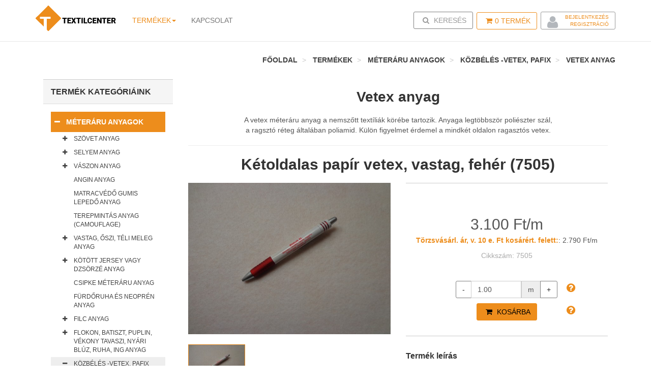

--- FILE ---
content_type: text/html; charset=UTF-8
request_url: https://www.textilcenter.hu/ketoldalas-papir-vetex-vastag-feher-7505
body_size: 21256
content:
<!DOCTYPE html>
<html lang="hu" xmlns:og="http://ogp.me/ns#" xmlns:fb="https://www.facebook.com/2008/fbml">

    <head>

        <script id="Cookiebot" src="https://consent.cookiebot.com/uc.js" data-cbid="a97e5399-0b1d-4d51-a4a4-69caa5e5e620" data-blockingmode="auto" type="text/javascript"></script>

<meta charset="utf-8">
<meta http-equiv="X-UA-Compatible" content="IE=edge">
<meta name="viewport" content="width=device-width, initial-scale=1">

<title>Mindkét oldalán ragasztóval ellátott bevasalható vetex - táskához is!</title>

<meta name="DC.Title" content="Mindkét oldalán ragasztóval ellátott bevasalható vetex - táskához is!">
<meta name="description" content="Hogy a gallér ne csak télen legyen merev, vasalja be közbélés anyagainkkal !">

<link href='https://fonts.googleapis.com/css?family=Open+Sans:400,400italic,600,600italic,700,700italic,800,800italic,300italic,300&subset=latin,latin-ext' rel='stylesheet' type='text/css'>
<link href='https://fonts.googleapis.com/css?family=Roboto+Slab:400,300,700&subset=latin,latin-ext' rel='stylesheet' type='text/css'>
<link href='https://fonts.googleapis.com/css?family=Merriweather:400,700,700italic,400italic&subset=latin,latin-ext' rel='stylesheet' type='text/css'>

<meta property="og:title" content="Mindkét oldalán ragasztóval ellátott bevasalható vetex - táskához is!" />
<meta property="og:description" content="Hogy a gallér ne csak télen legyen merev, vasalja be közbélés anyagainkkal !">
<meta property="og:type" content="image/jpeg" />
<meta property="og:url" content="https://www.textilcenter.hu/ketoldalas-papir-vetex-vastag-feher-7505" />
    <meta property="og:image" content="https://www.textilcenter.hu/_upload/images/catalog/42194/640x480/7505.JPG" />

    <link href="https://www.textilcenter.hu/assets/dist/style.min.43b1c748028b5f14e42639474a771ef2.css" rel="stylesheet">
<link href="https://www.textilcenter.hu/assets/css/print.css" rel="stylesheet" media="print">


<!-- HTML5 Shim and Respond.js IE8 support of HTML5 elements and media queries -->
<!-- WARNING: Respond.js doesn't work if you view the page via file:// -->
<!--[if lt IE 9]>
<script src="https://oss.maxcdn.com/html5shiv/3.7.2/html5shiv.min.js"></script>
<script src="https://oss.maxcdn.com/respond/1.4.2/respond.min.js"></script>
<![endif]-->

<!-- Favicons -->
<link rel="shortcut icon" href="/assets/ico/favicon.ico" type="image/x-icon" />
<link rel="apple-touch-icon" href="/assets/images/ico/apple-touch-icon.png" />
<link rel="apple-touch-icon" sizes="57x57" href="/assets/images/ico/apple-touch-icon-57x57.png" />
<link rel="apple-touch-icon" sizes="72x72" href="/assets/images/ico/apple-touch-icon-72x72.png" />
<link rel="apple-touch-icon" sizes="76x76" href="/assets/images/ico/apple-touch-icon-76x76.png" />
<link rel="apple-touch-icon" sizes="114x114" href="/assets/images/ico/apple-touch-icon-114x114.png" />
<link rel="apple-touch-icon" sizes="120x120" href="/assets/images/ico/apple-touch-icon-120x120.png" />
<link rel="apple-touch-icon" sizes="144x144" href="/assets/images/ico/apple-touch-icon-144x144.png" />
<link rel="apple-touch-icon" sizes="152x152" href="/assets/images/ico/apple-touch-icon-152x152.png" />
<link rel="apple-touch-icon" sizes="180x180" href="/assets/images/ico/apple-touch-icon-180x180.png" />
<meta name="author" content="NeoSoft Kft. - www.neosoft.hu">
<meta name="owner" content="ÖLTÖZÉK BT. - H. 8000. Székesfehérvár, Sziget u. 37. Tel.: +36 22 329 779; e-mail: info@textilcenter.hu">
<meta name="copyright" content="ÖLTÖZÉK BT. - H. 8000. Székesfehérvár, Sziget u. 37. Tel.: +36 22 329 779; e-mail: info@textilcenter.hu">


<meta name="author" content="NeoSoft Kft. - www.neosoft.hu">
<!--

NeoSoft Kft.

NeoSoft.hu
Honlapkészítés, portálfejlesztés, webáruház készítés

-->
<!-- Google tag (gtag.js) -->
<script async src="https://www.googletagmanager.com/gtag/js?id=G-FHF1QXKWZD"></script>
<script>
  window.dataLayer = window.dataLayer || [];
  function gtag(){dataLayer.push(arguments);}
  gtag('js', new Date());

  gtag('config', 'G-FHF1QXKWZD');
</script>
<meta name="google-site-verification" content="ew6YbQWszasLIaH0xU49W5pVNuJ0z3viwnWaKv43JA0" />
<style>
	.cc_banner-wrapper {
    	z-index: 99999 !important;
    }
</style>
    </head>

    <body class="top-page" id="topPage">
        <div class="navbar navbar-default navbar-fixed-top yamm" role="navigation" id="navbar">
            <div class="container">
                <div class="navbar-header">
    <a class="navbar-brand home" href="/">
        <img src="https://www.textilcenter.hu/assets/images/logo/logo.png" title="Textilcenter" alt="Textilcenter" class="hidden-xs hidden-sm">
        <img src="https://www.textilcenter.hu/assets/images/logo/logo-small.png" title="Textilcenter" alt="Textilcenter" class="visible-xs visible-sm"><span class="sr-only">-</span>
    </a>
    <div class="navbar-buttons">
        <button type="button" class="navbar-toggle btn-primary" data-toggle="collapse" data-target="#navigation">
            <span class="sr-only">Toggle navigation</span>
            <i class="fa fa-align-justify"></i>
        </button>
                 <a class="btn btn-primary navbar-toggle filter_icon">
            <i class="fa fa-filter"></i></span>
        </a>
        
<!--	    <a class="btn btn-default navbar-toggle" href="/auth">-->
<!--		    <i class="fa fa-user"></i>-->
<!--	    </a>-->

        <a class="btn btn-primary navbar-toggle" href="/checkout/cart">
            <i class="fa fa-shopping-cart"></i>  <span class="cart-count">0</span> <span class="hidden-xs">Termék</span>
        </a>

        <button type="button" class="navbar-toggle btn-default" data-toggle="collapse" data-target="#search">
            <span class="sr-only">Toggle search</span>
            <i class="fa fa-search"></i>
        </button>
    </div>
</div>                <div class="navbar-collapse collapse" id="navigation">
<!--    <ul class="nav navbar-nav navbar-left visible-sm visible-xs">-->
<!--        <li class="">-->
<!--            <a role="button" href="/impresszum">Regisztráció</a>-->
<!--            <a role="button" href="/impresszum">Bejelentkezés</a>-->
<!--        </li>-->
<!--    </ul>-->
    <ul class="nav navbar-nav navbar-left">
        <?xml version="1.0"?>
<li class="dropdown yamm-fw active">
    <a href="#" class="dropdown-toggle" data-toggle="dropdown">Termékek<b class="caret"></b></a>
    <ul class="dropdown-menu">
        <li>
            <div class="yamm-content">
                <div class="row">
	                                                                                                                                        <div class="row margin-bottom10">
                                                    <div class="col-sm-4">
                                <a href="/meteraru-anyag-szovet-selyem-vaszon-dzsorze-vetex-tull-vizallo">
                                    <img src="/_upload/catalog_pic/400x80/4_33280.jpg" class="img-responsive" alt="Méteráru anyagok" title="Méteráru anyagok"/>
                                    <h3 class="margin-top10" style="">Méteráru anyagok</h3>
                                </a>
                            </div>
                        	                                                                                                                                            <div class="col-sm-4">
                                <a href="/rovidaru-anyag">
                                    <img src="/_upload/catalog_pic/400x80/4_33492.jpg" class="img-responsive" alt="Rövidáru" title="Rövidáru"/>
                                    <h3 class="margin-top10" style="">Rövidáru</h3>
                                </a>
                            </div>
                        	                                                                                                                                            <div class="col-sm-4">
                                <a href="/fuggony">
                                    <img src="/_upload/catalog_pic/400x80/4_33494.jpg" class="img-responsive" alt="Függöny" title="Függöny"/>
                                    <h3 class="margin-top10" style="">Függöny</h3>
                                </a>
                            </div>
                                                    </div>
                        	                                                                                                                                            <div class="row margin-bottom10">
                                                    <div class="col-sm-4">
                                <a href="/karpit-butorszovet-anyag-mubor-autoteto-anyag">
                                    <img src="/_upload/catalog_pic/400x80/4_33495.jpg" class="img-responsive" alt="Kárpit, bútorszövet, műbőr anyag" title="Kárpit, bútorszövet, műbőr anyag"/>
                                    <h3 class="margin-top10" style="">Kárpit, bútorszövet, műbőr anyag</h3>
                                </a>
                            </div>
                        	                                                                                                                                            <div class="col-sm-4">
                                <a href="/szivacs-tabla-gyerekagy-kutyafekhely-sorpad-uloparna-fotel-jatszoszonyeg">
                                    <img src="/_upload/catalog_pic/400x80/4_33547.jpg" class="img-responsive" alt="Szivacs táblában" title="Szivacs táblában"/>
                                    <h3 class="margin-top10" style="">Szivacs táblában</h3>
                                </a>
                            </div>
                        	                                                                                                                                            <div class="col-sm-4">
                                <a href="/ponyva-anyag">
                                    <img src="/_upload/catalog_pic/400x80/4_33496.jpg" class="img-responsive" alt="Ponyva anyag" title="Ponyva anyag"/>
                                    <h3 class="margin-top10" style="">Ponyva anyag</h3>
                                </a>
                            </div>
                                                    </div>
                        	                                                                                                                                            <div class="row margin-bottom10">
                                                    <div class="col-sm-4">
                                <a href="/kulteri-anyag">
                                    <img src="/_upload/catalog_pic/400x80/4_33497.jpg" class="img-responsive" alt="Kültéri vízlepergető, vízálló - és nyugágy anyagok" title="Kültéri vízlepergető, vízálló - és nyugágy anyagok"/>
                                    <h3 class="margin-top10" style="">Kültéri vízlepergető, vízálló - és nyugágy anyagok</h3>
                                </a>
                            </div>
                        	                                                                                                                                            <div class="col-sm-4">
                                <a href="/olcso-meteraru-rovidaru-fuggony-mubor-szivacs-anyag">
                                    <img src="/_upload/catalog_pic/400x80/4_41117.jpg" class="img-responsive" alt="Kifutó, vagy akciós áruk jó áron" title="Kifutó, vagy akciós áruk jó áron"/>
                                    <h3 class="margin-top10" style="border-bottom: 1px solid red; color: red;">Kifutó, vagy akciós áruk jó áron</h3>
                                </a>
                            </div>
                        	                                                                                                                                            <div class="col-sm-4">
                                <a href="/kutya-ruha-anyag-meleg-vizallo-vizhatlan-eros-kopasallo-mintas-egyszinu-heveder-csat-karabiner-fekhely-parna">
                                    <img src="/_upload/catalog_pic/400x80/4_45407.jpg" class="img-responsive" alt="Kutyusoknak minden egy helyen!" title="Kutyusoknak minden egy helyen!"/>
                                    <h3 class="margin-top10" style="">Kutyusoknak minden egy helyen!</h3>
                                </a>
                            </div>
                                                    </div>
                        	                                                                                                                                            <div class="row margin-bottom10">
                                                    <div class="col-sm-4">
                                <a href="/diszkont-reszleg">
                                    <img src="/_upload/catalog_pic/400x80/4_49805.jpg" class="img-responsive" alt="Diszkont részleg" title="Diszkont részleg"/>
                                    <h3 class="margin-top10" style="">Diszkont részleg</h3>
                                </a>
                            </div>
                        	                                                        </div>
            </div>
            <div class="row">
                <div class="footer clearfix hidden-xs">
                    <h4 class="pull-right">Termékek</h4>
                </div>
            </div>
        </li>
    </ul>
</li><li class=""><a role="button" aria-haspopup="true" aria-expanded="false" href="/textilcenter-kapcsolat">Kapcsolat</a></li>
    </ul>
</div>
<div class="navbar-collapse collapse right" id="basket-overview">
    <a href="/checkout/cart" class="btn btn-primary navbar-btn"><i class="fa fa-shopping-cart"></i><span class="cart-count">0</span> Termék    </a>
    <div class="btn navbar-btn  btn-padding-0">
	            <i class="fa fa-user top-user-list">
            <ul>
                <li><a href="/auth/login">Bejelentkezés</a></li>
                <li><a href="/auth/register">Regisztráció</a></li>
            </ul>
        </i>
	        </div>
</div>
<div class="navbar-collapse collapse right">
    <button type="button" class="btn navbar-btn btn-default" data-toggle="collapse" data-target="#search">
        <span class="sr-only">Toggle search</span>
        <i class="fa fa-search"></i> Keresés    </button>
</div>
<div class="collapse clearfix" id="search">
    <form method="get" action="/search/index" id="search-form">
        <div class="navbar-form" role="search" id="page-search">
            <div class="input-group">
                <input type="text" name="keyword" class="form-control typeahead" autocomplete="off" id="typeaheadsearch" placeholder="Keresés">
                <span class="input-group-btn">
                <button type="submit" class="btn btn-primary"><i class="fa fa-search"></i></button>
            </span>
            </div>
        </div>
    </form>
</div>


<!--<ul class="nav navbar-nav navbar-left">-->
<!--    --><!--</ul>-->
<!--</div>-->
<!--<div class="navbar-collapse collapse right" id="basket-overview">-->
<!--    <a href="/checkout/cart" class="btn btn-primary navbar-btn"><i class="fa fa-shopping-cart"></i><span class="cart-count">--><!--</span> --><!--</a>-->
<!--</div>-->
<!--<div class="navbar-collapse collapse right">-->
<!--    <button type="button" class="btn navbar-btn btn-default" data-toggle="collapse" data-target="#search">-->
<!--        <span class="sr-only">Toggle search</span>-->
<!--        <i class="fa fa-search"></i> --><!--    </button>-->
<!--    <a class="btn navbar-btn btn-default" href="/auth">-->
<!--        <i class="fa fa-user"></i>-->
<!--    </a>-->
<!--</div>-->
<!--<div class="collapse clearfix" id="search">-->
<!--    <form method="get" action="/search/index" id="search-form">-->
<!--        <div class="navbar-form" role="search" id="page-search">-->
<!--            <div class="input-group">-->
<!--                <input type="text" name="keyword" class="form-control typeahead" autocomplete="off" id="typeaheadsearch" placeholder="--><!--">-->
<!--                <span class="input-group-btn">-->
<!--                <button type="submit" class="btn btn-primary"><i class="fa fa-search"></i></button>-->
<!--            </span>-->
<!--            </div>-->
<!--        </div>-->
<!--    </form>-->
<!--</div>-->            </div>
        </div>
        <div class="text-center visible-xs visible-sm">
            <div class="btn navbar-btn btn-padding-0 margin-top0">
                                    <i class="fa fa-user top-user-list">
                        <ul>
                            <li><a href="/auth/login">Bejelentkezés</a></li>
                            <li><a href="/auth/register">Regisztráció</a></li>
                        </ul>
                    </i>
                            </div>
        </div>
        
            <section class="breadcrumb-section">
        <div class="container">
            <ol class="breadcrumb">
                <li><a href="/">Főoldal</a></li>
                                    <li>
                        <a href="/catalog/index/33280">Termékek</a>
                    </li>
                                    <li>
                        <a href="/meteraru-anyag-szovet-selyem-vaszon-dzsorze-vetex-tull-vizallo">Méteráru anyagok</a>
                    </li>
                                    <li>
                        <a href="/kozbeles-vetex-pafix">Közbélés -vetex, pafix</a>
                    </li>
                                    <li>
                        <a href="/vetex-kozbeles-meteraru-anyag">Vetex anyag</a>
                    </li>
                            </ol>
        </div>
    </section>

                    <div id="content">
                <div class="container">
                    <div class="col-md-9 pull-right">
        <div class="row">
        <div class="col-sm-12">
            <h1 class="text-center category-name">Vetex anyag</h1>
            <p class="text-center">A vetex méteráru anyag a nemszőtt textíliák körébe tartozik. Anyaga legtöbbször poliészter szál,<br />a ragsztó réteg általában poliamid. Külön figyelmet érdemel a mindkét oldalon ragasztós vetex.</p>
            <hr>
            <h2 class="text-center">Kétoldalas papír vetex, vastag, fehér (7505)</h2>
        </div>
    </div>
    <div class="row" id="productMain">
        <div class="col-sm-6">
            <div id="mainImage">
                <img id="main_image" src="https://www.textilcenter.hu/_upload/images/catalog/42194/640x480/7505.JPG" data-zoom-image="https://www.textilcenter.hu/_upload/images/catalog/42194/1280x960/7505.JPG" alt="Kétoldalas papír vetex, vastag, fehér (7505)" title="Kétoldalas papír vetex, vastag, fehér (7505)" class="img-responsive"/>
            </div>
                        <div class="row thumbs margin-top20" id="product_gallery">
                                    <div class="col-xs-4 margin-bottom20">
                        <a href="#" class="active" data-image="https://www.textilcenter.hu/_upload/images/catalog/42194/640x480/7505.JPG" data-zoom-image="https://www.textilcenter.hu/_upload/images/catalog/42194/1280x960/7505.JPG">
                            <img id="main_image" src="https://www.textilcenter.hu/_upload/images/catalog/42194/160x120/7505.JPG" alt="Kétoldalas papír vetex, vastag, fehér (7505)" title="Kétoldalas papír vetex, vastag, fehér (7505)" class="img-responsive"/>
                        </a>
                    </div>
                            </div>
        </div>
        <div class="col-sm-6">
            <div class="box">
                <p class="price margin-bottom0">
                                                                3.100 Ft/m                                    </p>
                                    <p style="text-align: center"><a style="color: #ed8d1c; font-weight: bold;" href="/hogyan-lehet-torzsvasarlo">Törzsvásárl. ár, v. 10 e. Ft kosárért. felett:</a>: 2.790 Ft/m</p>

                <p class="text-center margin-bottom40 serial-info">
                    Cikkszám: 7505                </p>
                <p class="text-center">

                    <div style="width: 200px; margin-left: auto; margin-right: auto;">
                        <a style="cursor: help; font-size: 20px; position: absolute; right: calc(50% - 140px);" data-toggle="tooltip_catalog" data-placement="bottom" data-content='<div style="text-align: left;"><span style="font-size: 10pt;"><strong>Információ a mennyiségek megadásáról:</strong></span></div>
<div style="text-align: left;"><span style="font-size: 10pt;"></span></div>
<div style="text-align: left;"><span style="font-size: 10pt;">Az egyes termékeket -  a minimális rendelési mennyiségen felül - a "Rendelési mennyiség változtatási egysége" </span></div>
<div style="text-align: left;"><span style="font-size: 10pt;">szerinti lépcsőzéssel tudja megrendelni.</span></div>
<div style="text-align: left;"><span style="font-size: 10pt;">Például ha a minimális rendelési mennyiség 0.5 m, akkor nem tud rendelni 0.2 métert, de tud</span></div>
<div style="text-align: left;"><span style="font-size: 10pt;">0.6 vagy 0.8 vagy 1.7 métert stb, stb.</span></div>
<div style="text-align: left;"><span style="font-size: 10pt;"> A tizedestörttel (pl. 1.5 m) megadni kívánt mennyiség esetén kérjük, a tizedes <strong>vessző</strong> <strong>(,)</strong> helyett<span style="color: #000000;"> <strong>pontot (.)</strong></span> használjon!</span></div>' data-html="true"><i class="fa fa-question-circle"></i></i></a>
                        <input type="text" class="form-control item_count" name="cart_count" data-min="0.1" data-step="0.1" data-postfix="m" value="1" style="display: block;">
                    </div>
                </p>
                <p class="text-center">
                    <a style="cursor: help; font-size: 20px; position: absolute; right: calc(50% - 140px);" data-toggle="tooltip_catalog" data-placement="bottom" data-content='A kosár tartalmának megtekintéséhez, vagy a rendelés folyamatának elindításához kattintson a lap tetején látható "KOSÁR"/TERMÉK gombra!' data-html="true"><i class="fa fa-question-circle"></i></i></a>
                    <button class="btn btn-inverse add-to-cart" data-id="42194"><i class="fa fa-shopping-cart"></i> Kosárba</button>
                </p>
            </div>
             <h4>Termék leírás</h4>
            <p class="text-justify">Fehér színű, vastag, ruházati merevítő anyag. Mindkét oldala ragasztós (18g-18g a ragasztó). Kétféle textilréteg összeragasztható vele, merevítésre is alkalmas.</p>
        </div>

    </div>
    <div class="row">
        <div class="col-sm-12">
            <div class="box social" id="product-social">
    <h4>Megosztás a közösségi oldalakon</h4>
    <p>
        <a href="https://www.facebook.com/sharer/sharer.php?u=https://textilcenter.hu/ketoldalas-papir-vetex-vastag-feher-7505" class="external facebook" data-animate-hover="pulse"><i class="fa fa-facebook"></i></a>
        <a href="https://plus.google.com/share?url=https://textilcenter.hu/ketoldalas-papir-vetex-vastag-feher-7505" class="external gplus" data-animate-hover="pulse"><i class="fa fa-google-plus"></i></a>
                    <a href="https://pinterest.com/pin/create/button/?url=https://textilcenter.hu/ketoldalas-papir-vetex-vastag-feher-7505&media=https://textilcenter.huhttps://www.textilcenter.hu/_upload/images/catalog/42194/400x400/7505.JPG&description=Fehér színű, vastag, ruházati merevítő anyag. Mindkét oldala ragasztós (18g-18g a ragasztó). Kétféle textilréteg összeragasztható vele, merevítésre is alkalmas." class="email" data-animate-hover="pulse"><i class="fa fa-pinterest-p"></i></a>
            </p>
</div>        </div>
    </div>
    <div class="box" id="details">
         <div class="row">
            <div class="col-sm-12">
                                                                                                                                                                                            <h4>Alapadatok</h4>
                    <table class="table table-bordered">
                        <tbody>
                                                            <tr>
                                                                                                                                <tr>
                                                                                                                                <tr>
                                                                                                <tr>
                                                                                                <tr>
                                                                                                <tr>
                                                                                                <tr>
                                                                                                                                <tr>
                                                                                                                                <tr>
                                                                                                                                <tr>
                                                                                                                                                                
                                                                <td width="50%"><b>Szín</b></td>
                                <td width="50%">
                                                                                                                           fehér-törtfehér                                                                                                               </td>
                                </tr>
                                                            <tr>
                                                                                                <tr>
                                                                                                                                <tr>
                                                                                                <tr>
                                                                                                <tr>
                                                                                                <tr>
                                                                                                                                <tr>
                                                                                                <tr>
                                                                                                                                <tr>
                                                                                                <tr>
                                                                                                <tr>
                                                                                                <tr>
                                                                                                <tr>
                                                                                                <tr>
                                                                                                <tr>
                                                                                                <tr>
                                                                                                                                <tr>
                                                                                                                                <tr>
                                                                                                <tr>
                                                                                                <tr>
                                                                                                <tr>
                                                                                                <tr>
                                                                                                                                                                
                                                                <td width="50%"><b>Szélesség</b></td>
                                <td width="50%">
                                                                                                                           80 cm                                                                                                               </td>
                                </tr>
                                                            <tr>
                                                                                                <tr>
                                                                                                <tr>
                                                                                                <tr>
                                                                                                <tr>
                                                                                                <tr>
                                                                                                                                <tr>
                                                                                                <tr>
                                                                                        </tbody>
                    </table>
                                                                                                                                                            <h4>Anyagösszetétel</h4>
                    <table class="table table-bordered">
                        <tbody>
                                                            <tr>
                                                                                                                                <tr>
                                                                                                                                <tr>
                                                                                                                                <tr>
                                                                                                <tr>
                                                                                                <tr>
                                                                                                <tr>
                                                                                                <tr>
                                                                                                                                                                
                                                                <td width="50%"><b>Poliészter</b></td>
                                <td width="50%">
                                                                                                                           56%                                                                                                               </td>
                                </tr>
                                                            <tr>
                                                                                                                                                                
                                                                <td width="50%"><b>Poliamid</b></td>
                                <td width="50%">
                                                                                                                           30%                                                                                                               </td>
                                </tr>
                                                            <tr>
                                                                                                                                                                
                                                                <td width="50%"><b>Viszkóz</b></td>
                                <td width="50%">
                                                                                                                           14%                                                                                                               </td>
                                </tr>
                                                            <tr>
                                                                                                                                <tr>
                                                                                                <tr>
                                                                                                                                <tr>
                                                                                                                                <tr>
                                                                                                <tr>
                                                                                                <tr>
                                                                                                <tr>
                                                                                                                                <tr>
                                                                                                <tr>
                                                                                                <tr>
                                                                                                <tr>
                                                                                                <tr>
                                                                                                                                <tr>
                                                                                                <tr>
                                                                                                <tr>
                                                                                                                                <tr>
                                                                                                                                <tr>
                                                                                                <tr>
                                                                                                <tr>
                                                                                                <tr>
                                                                                                <tr>
                                                                                                <tr>
                                                                                                                                <tr>
                                                                                                <tr>
                                                                                                                                <tr>
                                                                                        </tbody>
                    </table>
                                                                                                                                                                                                                                                                <h4>Termék speciális tulajdonságok</h4>
                    <table class="table table-bordered">
                        <tbody>
                                                            <tr>
                                                                                                                                <tr>
                                                                                                                                                                
                                                                <td width="50%"><b>Területsürüség</b></td>
                                <td width="50%">
                                                                                                                           100 g/m2                                                                                                               </td>
                                </tr>
                                                            <tr>
                                                                                                <tr>
                                                                                                <tr>
                                                                                                <tr>
                                                                                                <tr>
                                                                                                <tr>
                                                                                                <tr>
                                                                                                <tr>
                                                                                                <tr>
                                                                                                <tr>
                                                                                                <tr>
                                                                                                <tr>
                                                                                                <tr>
                                                                                                <tr>
                                                                                                <tr>
                                                                                                <tr>
                                                                                                <tr>
                                                                                                <tr>
                                                                                                <tr>
                                                                                                <tr>
                                                                                                <tr>
                                                                                                <tr>
                                                                                                <tr>
                                                                                                <tr>
                                                                                                <tr>
                                                                                                <tr>
                                                                                                <tr>
                                                                                                <tr>
                                                                                                <tr>
                                                                                        </tbody>
                    </table>
                                                                                                                                                                                                                                                                <h4>Eladással kapcsolatos adatok</h4>
                    <table class="table table-bordered">
                        <tbody>
                                                            <tr>
                                                                                                                                <tr>
                                                                                                                                                                
                                                                <td width="50%"><b>Rendelési mennyiség változtatási egysége</b></td>
                                <td width="50%">
                                                                                                                           0.1 m                                                                                                               </td>
                                </tr>
                                                            <tr>
                                                                                                                                                                
                                                                <td width="50%"><b>Minimális rendelési mennyiség</b></td>
                                <td width="50%">
                                                                                                                           0.5 m                                                                                                               </td>
                                </tr>
                                                    </tbody>
                    </table>
                                            </div>
         </div>
    </div>
                <div class="box">
            <h3>Anyagkezelés textil kresz ábrái</h3>
            <div class="text-center">
                <div class="washcare washcare-5x washcare-lg">
                    <span data-toggle="tooltip_c" title="Maximum 40° mosható">h</span> <span data-toggle="tooltip_c" title="Szárítógépben szárítható, normál fokozaton">T</span> <span data-toggle="tooltip_c" title="Vasalható a ruha, de csak max. 150°">E</span> <span data-toggle="tooltip_c" title="A “P” jelzi, hogy a ruha tisztítható tetraklór-etilénnel, és mindennel, amivel a “F” jelnél is">L</span> <span data-toggle="tooltip_c" title="A klóros fehérítést mellőzd, mert azt nem szereti a ruha">H</span>                </div>
            </div>
            <!--        <div class="washcare washcare-5x washcare-lg text-center">--><!--</div>-->
        </div>
                    <div class="row">
            <div class="col-md-12 col-sm-12">
                <div class="box">
                    <h3>A termékkel kapcsolatos áru</h3>
                </div>
            </div>
                                            <div class="col-md-4 col-sm-6">
                    <div class="product">
    <div class="image" data-toggle="tooltip_catalog" data-placement="top" title="Cérna választás (pl. Moon) segítése (3114)" data-content='<span style="color: #ed8d1c; font-size: 12pt;">Részletekért, vagy rendeléshez katt a képre!</span>' data-html="true">
        <a href="/moon-cerna">
            <img src="https://www.textilcenter.hu/_upload/images/catalog/36983/320x240/3114.JPG" alt="Cérna választás (pl. Moon) segítése (3114)" title="Cérna választás (pl. Moon) segítése (3114)" class="img-responsive image1">
        </a>
            </div>
    <div class="text">
                        <h3><a href="/moon-cerna">Cérna választás (pl. Moon) segítése (3114)</a></h3>
        <p class="price">
                        0 Ft / db                            <br>
                <small><a style="color: #ed8d1c; font-weight: bold;" href="/hogyan-lehet-torzsvasarlo">Törzsvásárl. ár, v. 10 e. Ft kosárért. felett:</a> 0 Ft / db</small>

        </p>
    </div>
    <div class="cart">
        <button class="btn btn-inverse add-to-cart-from-list" data-id="36983" aria-label="Kosárba">
            <i class="fa fa-shopping-cart"></i> Kosárba        </button>
    </div>
    </div>                </div>
                    </div>
        <div class="row">
        <div class="col-sm-12">
            <div class="box social" id="product-social">
    <h4>Megosztás a közösségi oldalakon</h4>
    <p>
        <a href="https://www.facebook.com/sharer/sharer.php?u=https://textilcenter.hu/ketoldalas-papir-vetex-vastag-feher-7505" class="external facebook" data-animate-hover="pulse"><i class="fa fa-facebook"></i></a>
        <a href="https://plus.google.com/share?url=https://textilcenter.hu/ketoldalas-papir-vetex-vastag-feher-7505" class="external gplus" data-animate-hover="pulse"><i class="fa fa-google-plus"></i></a>
                    <a href="https://pinterest.com/pin/create/button/?url=https://textilcenter.hu/ketoldalas-papir-vetex-vastag-feher-7505&media=https://textilcenter.huhttps://www.textilcenter.hu/_upload/images/catalog/42194/400x400/7505.JPG&description=Fehér színű, vastag, ruházati merevítő anyag. Mindkét oldala ragasztós (18g-18g a ragasztó). Kétféle textilréteg összeragasztható vele, merevítésre is alkalmas." class="email" data-animate-hover="pulse"><i class="fa fa-pinterest-p"></i></a>
            </p>
</div>        </div>
    </div>
</div>
<div class="col-md-3 pull-left">
    <div id="catalog-category"></div>
<div class="panel panel-default sidebar-menu">
    <div class="panel-heading">
        <h3 class="panel-title" id="category_title">Termék kategóriáink</h3>
    </div>
    <div class="panel-body">
        <ul class="nav nav-pills nav-stacked category-menu">
                                                            <li class="active" >
                    <a href="/meteraru-anyag-szovet-selyem-vaszon-dzsorze-vetex-tull-vizallo" style=""><span class="menu_collapse" data-open="1"><i class="fa fa-minus"></i></span> Méteráru anyagok</a>
                                            <ul>
                                                                                            <li>
                                                                        <a style="" href="/szovet-anyag-noi-ferfi-muszal-gyapju-alkalmi-kosztum-oltony-egyszinu-mintas-dekor-pamut"><span class="menu_collapse" data-open="0"><i class="fa fa-plus"></i></span> Szövet anyag</a>
                                                                            <ul>
                                                                                                                                            <li>
                                                                                                        <a style="" href="/gyapju-szovet"> Gyapjú szövet</a>
                                                                                                    </li>
                                                                                                                                            <li>
                                                                                                        <a style="" href="/kevertszalas-szovet"> Kevertszálas szövet</a>
                                                                                                    </li>
                                                                                                                                            <li>
                                                                                                        <a style="" href="/muszal-szovet"> <span class="menu_collapse" data-open="0"><i class="fa fa-plus"></i></span> Műszál szövet</a>
                                                                                                            <ul>
                                                                                                                                                                                            <li>
                                                                    <a style=""  href="/egyszinu-muszal-szovet"> Egyszínű műszál szövet</a>
                                                                </li>
                                                                                                                                                                                            <li>
                                                                    <a style=""  href="/mintas-muszal-szovet"> Mintás műszál szövet</a>
                                                                </li>
                                                                                                                    </ul>
                                                                                                    </li>
                                                                                                                                            <li>
                                                                                                        <a style="" href="/elasztikus-szovet"> Elasztikus szövet</a>
                                                                                                    </li>
                                                                                                                                            <li>
                                                                                                        <a style="" href="/alkalmi-szovet"> Alkalmi szövet</a>
                                                                                                    </li>
                                                                                                                                            <li>
                                                                                                        <a style="" href="/kosztum-szovet"> Kosztüm szövet</a>
                                                                                                    </li>
                                                                                                                                            <li>
                                                                                                        <a style="" href="/oltony-szovet-ferfi-szovet"> Öltöny szövet, férfi szövet</a>
                                                                                                    </li>
                                                                                                                                            <li>
                                                                                                        <a style="" href="/dekor-szovet"> Dekor szövet, jackard szövet</a>
                                                                                                    </li>
                                                                                                                                            <li>
                                                                                                        <a style="" href="/mubor-ruhazati-fekete-lagy-esesu-haztartasi-geppel-varrhato-nadrag-szoknya-blezer-kabat"> Műbőr - ruházati célra</a>
                                                                                                    </li>
                                                                                    </ul>
                                                                    </li>
                                                                                            <li>
                                                                        <a style="" href="/selyem-anyag"><span class="menu_collapse" data-open="0"><i class="fa fa-plus"></i></span> Selyem anyag</a>
                                                                            <ul>
                                                                                                                                            <li>
                                                                                                        <a style="" href="/bluz-selyem"> <span class="menu_collapse" data-open="0"><i class="fa fa-plus"></i></span> Blúz selyem</a>
                                                                                                            <ul>
                                                                                                                                                                                            <li>
                                                                    <a style=""  href="/egyszinu-bluz-selyem"> Egyszínű blúz selyem</a>
                                                                </li>
                                                                                                                                                                                            <li>
                                                                    <a style=""  href="/mintas-bluz-selyem"> Mintás blúz selyem</a>
                                                                </li>
                                                                                                                                                                                            <li>
                                                                    <a style=""  href="/elasztikus-vagy-sztreccs-bluz-selyem"> Elasztikus vagy sztreccs blúz selyem</a>
                                                                </li>
                                                                                                                                                                                            <li>
                                                                    <a style=""  href="/taft-anyag"> Taft anyag</a>
                                                                </li>
                                                                                                                    </ul>
                                                                                                    </li>
                                                                                                                                            <li>
                                                                                                        <a style="" href="/beles-selyem"> <span class="menu_collapse" data-open="0"><i class="fa fa-plus"></i></span> Bélés selyem</a>
                                                                                                            <ul>
                                                                                                                                                                                            <li>
                                                                    <a style=""  href="/acetat-belesselyem-anyag"> Acetát bélésselyem</a>
                                                                </li>
                                                                                                                                                                                            <li>
                                                                    <a style=""  href="/polieszter-belesselyem-anyag"> Poliészter bélésselyem</a>
                                                                </li>
                                                                                                                                                                                            <li>
                                                                    <a style=""  href="/sers-viszkoz-belesselyem"> Sers (viszkóz) bélésselyem</a>
                                                                </li>
                                                                                                                    </ul>
                                                                                                    </li>
                                                                                                                                            <li>
                                                                                                        <a style="" href="/brokat-selyem"> Brokát selyem</a>
                                                                                                    </li>
                                                                                    </ul>
                                                                    </li>
                                                                                            <li>
                                                                        <a style="" href="/vaszon-anyag"><span class="menu_collapse" data-open="0"><i class="fa fa-plus"></i></span> Vászon anyag</a>
                                                                            <ul>
                                                                                                                                            <li>
                                                                                                        <a style="" href="/egyszinu-vaszon-karton"> Egyszínű vászon, karton</a>
                                                                                                    </li>
                                                                                                                                            <li>
                                                                                                        <a style="" href="/mintas-vaszon-karton"> <span class="menu_collapse" data-open="0"><i class="fa fa-plus"></i></span> Mintás vászon, karton</a>
                                                                                                            <ul>
                                                                                                                                                                                            <li>
                                                                    <a style=""  href="/gyerekmintas-vaszon-karton-anyag"> Gyerekmintás vászon, karton anyag</a>
                                                                </li>
                                                                                                                                                                                            <li>
                                                                    <a style=""  href="/pottyos-csikos-apro-viragos-vaszon-karton"> Pöttyös, csíkos, apró virágos vászon, karton</a>
                                                                </li>
                                                                                                                                                                                            <li>
                                                                    <a style=""  href="/kekfesto-jellegu-vaszon-karton"> Kékfestő jellegű - néptáncos szoknya vászon, karton</a>
                                                                </li>
                                                                                                                                                                                            <li>
                                                                    <a style=""  href="/haztartasi-vaszon-karton"> Háztartási vászon, karton</a>
                                                                </li>
                                                                                                                                                                                            <li>
                                                                    <a style=""  href="/kevertszalas-vaszon-karton"> Kevertszálas vászon, karton</a>
                                                                </li>
                                                                                                                    </ul>
                                                                                                    </li>
                                                                                                                                            <li>
                                                                                                        <a style="" href="/terepmintas-vaszon"> Terepmintás vászon</a>
                                                                                                    </li>
                                                                                                                                            <li>
                                                                                                        <a style="" href="/lenvaszon-anyag"> <span class="menu_collapse" data-open="0"><i class="fa fa-plus"></i></span> Len anyag</a>
                                                                                                            <ul>
                                                                                                                                                                                            <li>
                                                                    <a style=""  href="/len-viscose-anyag"> Len-viscose anyag</a>
                                                                </li>
                                                                                                                                                                                            <li>
                                                                    <a style=""  href="/len-viscose-polieszter-anyag"> Len-viscose-pamut-poliészter anyag</a>
                                                                </li>
                                                                                                                    </ul>
                                                                                                    </li>
                                                                                                                                            <li>
                                                                                                        <a style="" href="/elasztikus-pamut-vaszon"> Elasztikus pamut vászon</a>
                                                                                                    </li>
                                                                                                                                            <li>
                                                                                                        <a style="" href="/munkaruha-vaszon"> Munkaruha vászon 100%  pamut anyagból</a>
                                                                                                    </li>
                                                                                                                                            <li>
                                                                                                        <a style="" href="/farmer-vaszon"> Farmer vászon</a>
                                                                                                    </li>
                                                                                                                                            <li>
                                                                                                        <a style="" href="/kerti-butor-vaszon"> <span class="menu_collapse" data-open="0"><i class="fa fa-plus"></i></span> Loneta lakástextil, kerti bútor vászon</a>
                                                                                                            <ul>
                                                                                                                                                                                            <li>
                                                                    <a style=""  href="/egyszinu-kerti-butorvaszon"> Loneta és más egyszínű lakástextil és kerti bútorvászon</a>
                                                                </li>
                                                                                                                                                                                            <li>
                                                                    <a style=""  href="/mintas-kerti-butorvaszon"> Loneta, mintás lakástextil és kerti bútorvászon</a>
                                                                </li>
                                                                                                                    </ul>
                                                                                                    </li>
                                                                                                                                            <li>
                                                                                                        <a style="" href="/kress-vaszon-anyag"> Kress vászon anyag</a>
                                                                                                    </li>
                                                                                                                                            <li>
                                                                                                        <a style="" href="/molino-vaszon"> Molino vászon</a>
                                                                                                    </li>
                                                                                                                                            <li>
                                                                                                        <a style="" href="/madeira-vaszon"> Madeira vászon</a>
                                                                                                    </li>
                                                                                                                                            <li>
                                                                                                        <a style="" href="/zsebvaszon-anyag"> Zsebvászon anyag</a>
                                                                                                    </li>
                                                                                                                                            <li>
                                                                                                        <a style="" href="/lepedo-vaszon"> Lepedő vászon</a>
                                                                                                    </li>
                                                                                                                                            <li>
                                                                                                        <a style="" href="/240-szeles-pamutvaszon"> 240 cm széles pamutvászon</a>
                                                                                                    </li>
                                                                                                                                            <li>
                                                                                                        <a style="" href="/150-cm-szeles-feher-lepedovaszon-hotel-minosegu-vastag-eros-90-fokon-moshato-mangorolhato-borbarat"> Hotel  minőségű lepedő vászon</a>
                                                                                                    </li>
                                                                                                                                            <li>
                                                                                                        <a style="" href="/kreppvaszon"> Kreppvászon</a>
                                                                                                    </li>
                                                                                    </ul>
                                                                    </li>
                                                                                            <li>
                                                                        <a style="" href="/angin-anyag">Angin anyag</a>
                                                                    </li>
                                                                                            <li>
                                                                        <a style="" href="/matracvedo-gumis-lepedo-anyag">Matracvédő gumis lepedő anyag</a>
                                                                    </li>
                                                                                                                            <li>
                                                                        <a style="" href="/katonai-camouflage-zold-barna-ho-vekony-vastag-vizallo-vizlepergeto-cordura-nehezen-szakado-eros-terep-mintas-anyag">Terepmintás anyag (camouflage)</a>
                                                                    </li>
                                                                                            <li>
                                                                        <a style="" href="/vastag-oszi-teli-meleg-anyag"><span class="menu_collapse" data-open="0"><i class="fa fa-plus"></i></span> Vastag, őszi, téli meleg anyag</a>
                                                                            <ul>
                                                                                                                                            <li>
                                                                                                        <a style="" href="/thermovelur-polar-warmkeeper-anyag"> Thermovelúr, polár, warmkeeper anyag</a>
                                                                                                    </li>
                                                                                                                                            <li>
                                                                                                        <a style="" href="/babysoft-anyag-flannel-fleece-baby-velur"> <span class="menu_collapse" data-open="0"><i class="fa fa-plus"></i></span> Babysoft anyag, flannel fleece, baby velúr</a>
                                                                                                            <ul>
                                                                                                                                                                                            <li>
                                                                    <a style=""  href="/wellsoft-babysoft-egyszinu"> Wellsoft, Babysoft - egyszínű</a>
                                                                </li>
                                                                                                                                                                                            <li>
                                                                    <a style=""  href="/wellsoft-babysoft-mintas"> Wellsoft, Babysoft - mintás</a>
                                                                </li>
                                                                                                                                                                                    </ul>
                                                                                                    </li>
                                                                                                                                            <li>
                                                                                                        <a style="" href="/kabat-szovet-kabat-anyag"> Kabát szövet, kabát anyag</a>
                                                                                                    </li>
                                                                                                                                            <li>
                                                                                                        <a style="" href="/flanel-anyag"> Flanel anyag</a>
                                                                                                    </li>
                                                                                                                                            <li>
                                                                                                        <a style="" href="/muszorme-muirha-meteraru-anyag"> Műszőrme, műirha anyag</a>
                                                                                                    </li>
                                                                                                                                            <li>
                                                                                                        <a style="" href="/steppelt-kabatbeles-meteraru-anyag"> Steppelt kabátbélés anyag</a>
                                                                                                    </li>
                                                                                                                                            <li>
                                                                                                        <a style="" href="/vatelin-toltoanyag-fliz-friz-meteraru-vlies-por-viz-szurobetet-hoszigetelo"> Vatelin, hőszigetelő töltőanyag, flíz, fríz, vlies, szűrőbetét</a>
                                                                                                    </li>
                                                                                                                                            <li>
                                                                                                        <a style="" href="/softshell-meteraru-anyag"> Softshell anyag</a>
                                                                                                    </li>
                                                                                    </ul>
                                                                    </li>
                                                                                            <li>
                                                                        <a style="" href="/kotott-jersey-vagy-dzsorze-anyag-meteraru"><span class="menu_collapse" data-open="0"><i class="fa fa-plus"></i></span> Kötött jersey vagy dzsörzé anyag</a>
                                                                            <ul>
                                                                                                                                            <li>
                                                                                                        <a style="" href="/babypluss-meteraru-anyag"> Babyplüss anyag</a>
                                                                                                    </li>
                                                                                                                                            <li>
                                                                                                        <a style="" href="/szabadidoruha-meteraru-anyag"> Szabadidőruha anyag</a>
                                                                                                    </li>
                                                                                                                                            <li>
                                                                                                        <a style="" href="/fitness-fitnesz-meteraru-anyag"> Fitnesz anyag</a>
                                                                                                    </li>
                                                                                                                                            <li>
                                                                                                        <a style="" href="/polo-es-tunika-meteraru-anyag"> <span class="menu_collapse" data-open="0"><i class="fa fa-plus"></i></span> Póló és tunika anyag</a>
                                                                                                            <ul>
                                                                                                                                                                                            <li>
                                                                    <a style=""  href="/egyszinu-polo-es-tunika-meteraru-anyag"> Egyszínű póló és tunika anyag</a>
                                                                </li>
                                                                                                                                                                                            <li>
                                                                    <a style=""  href="/mintas-polo-es-tunika-meteraru-anyag"> Mintás póló és tunika anyag</a>
                                                                </li>
                                                                                                                    </ul>
                                                                                                    </li>
                                                                                                                                            <li>
                                                                                                        <a style="" href="/tavaszi-oszi-felsoruhazati-meteraru-anyag"> Tavaszi-őszi felsőruházati anyag</a>
                                                                                                    </li>
                                                                                                                                            <li>
                                                                                                        <a style="" href="/frottir-meteraru-anyag"> Frottír anyag</a>
                                                                                                    </li>
                                                                                                                                            <li>
                                                                                                        <a style="" href="/mintas-pamut-jersey-dzsorze-meteraru-anyag"> Mintás pamut jersey anyag</a>
                                                                                                    </li>
                                                                                                                                            <li>
                                                                                                        <a style="" href="/passze-patent-meteraru-anyag"> Passzé vagy patent anyag</a>
                                                                                                    </li>
                                                                                                                                            <li>
                                                                                                        <a style="" href="/elasztikus-gumis-meteraru-nadrag-anyag"> Elasztikus nadrág anyag</a>
                                                                                                    </li>
                                                                                                                                            <li>
                                                                                                        <a style="" href="/barbi-jersey"> Barbi jersey</a>
                                                                                                    </li>
                                                                                                                                            <li>
                                                                                                        <a style="" href="/plisze-anyag"> Pliszé anyag</a>
                                                                                                    </li>
                                                                                                                                            <li>
                                                                                                        <a style="" href="/lurex"> Lurexes anyag</a>
                                                                                                    </li>
                                                                                    </ul>
                                                                    </li>
                                                                                            <li>
                                                                        <a style="" href="/csipke-meteraru-anyag">Csipke méteráru anyag</a>
                                                                    </li>
                                                                                            <li>
                                                                        <a style="" href="/furdoruha-meteraru-anyag">Fürdőruha és neoprén anyag</a>
                                                                    </li>
                                                                                            <li>
                                                                        <a style="" href="/filc-anyag"><span class="menu_collapse" data-open="0"><i class="fa fa-plus"></i></span> Filc anyag</a>
                                                                            <ul>
                                                                                                                                            <li>
                                                                                                        <a style="" href="/dekorfilc-meteraru-anyag"> Dekor filc méteráru anyag</a>
                                                                                                    </li>
                                                                                                                                            <li>
                                                                                                        <a style="" href="/gyapjufilc-meteraru-anyag"> Gyapjúfilc anyag</a>
                                                                                                    </li>
                                                                                    </ul>
                                                                    </li>
                                                                                            <li>
                                                                        <a style="" href="/vekony-egyszinu-mintas-atlatszo-szellozo-lelegzo-nedvszivo-tavaszi-nyari-ing-bluz-ruha-batiszt-puplin-flokon-anyag"><span class="menu_collapse" data-open="0"><i class="fa fa-plus"></i></span> Flokon, batiszt, puplin, vékony tavaszi, nyári blúz, ruha, ing anyag</a>
                                                                            <ul>
                                                                                                                                            <li>
                                                                                                        <a style="" href="/vekony-egyszinu-mintas-szellozo-lelegzo-nedvszivo-tavaszi-nyari-ing-bluz-ruha-batiszt-puplin-flokon-anyag"> Flokon</a>
                                                                                                    </li>
                                                                                                                                            <li>
                                                                                                        <a style="" href="/vekony-egyszinu-mintas-atlatszo-szellozo-lelegzo-nedvszivo-tavaszi-nyari-ing-bluz-ruha-batiszt-puplin-anyag"> Puplin, Voile, Batiszt</a>
                                                                                                    </li>
                                                                                                                                            <li>
                                                                                                        <a style="" href="/vekony-egyszinu-mintas-szellozo-lelegzo-nedvszivo-tavaszi-nyari-ing-bluz-ruha-batiszt-puplin-anyag"> Inganyag</a>
                                                                                                    </li>
                                                                                                                                            <li>
                                                                                                        <a style="" href="/vekony-egyszinu-mintas-atlatszo-szellozo-lelegzo-nedvszivo-tavaszi-nyari-ing-bluz-ruha-puplin-flokon-viscose-anyag"> Könnyű, nyári anyagok</a>
                                                                                                    </li>
                                                                                    </ul>
                                                                    </li>
                                                                                            <li class="active_custom">
                                                                        <a style="" href="/kozbeles-vetex-pafix"><span class="menu_collapse" data-open="1"><i class="fa fa-minus"></i></span> Közbélés -vetex, pafix</a>
                                                                            <ul>
                                                                                                                                            <li class="active_custom">
                                                                                                        <a style="" href="/vetex-kozbeles-meteraru-anyag"> Vetex anyag</a>
                                                                                                    </li>
                                                                                                                                            <li>
                                                                                                        <a style="" href="/pafix-kozbeles-meteraru-anyag"> Pafix közbélés anyag</a>
                                                                                                    </li>
                                                                                                                                            <li>
                                                                                                        <a style="" href="/szuro-vetex-meteraru-anyag-tej"> Szűrő vetex</a>
                                                                                                    </li>
                                                                                                                                    </ul>
                                                                    </li>
                                                                                            <li>
                                                                        <a style="" href="/beles-meteraru-anyag"><span class="menu_collapse" data-open="0"><i class="fa fa-plus"></i></span> Bélés anyag</a>
                                                                            <ul>
                                                                                                                                            <li>
                                                                                                        <a style="" href="/acetat-belesselyem-meteraru-anyag"> Acetát bélésselyem</a>
                                                                                                    </li>
                                                                                                                                            <li>
                                                                                                        <a style="" href="/polieszter-belesselyem-meteraru-anyag"> Poliészter bélésselyem</a>
                                                                                                    </li>
                                                                                                                                            <li>
                                                                                                        <a style="" href="/sers-belesselyem-meteraru-anyag"> Sers bélésselyem</a>
                                                                                                    </li>
                                                                                                                                            <li>
                                                                                                        <a style="" href="/necc-meteraru-anyag-oko-taska-turokeszites-csepegteto"> Necc anyag</a>
                                                                                                    </li>
                                                                                                                                            <li>
                                                                                                        <a style="" href="/spin-fliz-meteraru-anyag"> Spin flíz</a>
                                                                                                    </li>
                                                                                                                                            <li>
                                                                                                        <a style="" href="/taft"> Taft</a>
                                                                                                    </li>
                                                                                    </ul>
                                                                    </li>
                                                                                            <li>
                                                                        <a style="" href="/zsakvaszon-meteraru-anyag">Zsákvászon anyag</a>
                                                                    </li>
                                                                                            <li>
                                                                        <a style="" href="/pek-vetovaszon-meteraru-anyag">Pékipari vetővászon</a>
                                                                    </li>
                                                                                            <li>
                                                                        <a style="" href="/pelenka-meteraru-anyag">Pelenka anyag - mintás és egyszínű</a>
                                                                    </li>
                                                                                            <li>
                                                                        <a style="" href="/pike-torolkozo-meteraru-anyag">Piké törölköző anyag</a>
                                                                    </li>
                                                                                            <li>
                                                                        <a style="" href="/kongre-meteraru-anyag">Kongré anyag</a>
                                                                    </li>
                                                                                            <li>
                                                                        <a style="" href="/kordbarsony-meteraru-anyag">Kordbársony anyag</a>
                                                                    </li>
                                                                                            <li>
                                                                        <a style="" href="/kopeny-meteraru-anyag">Köpeny anyag</a>
                                                                    </li>
                                                                                            <li>
                                                                        <a style="" href="/napszovet-napvaszon-meteraru-anyag">Napszövet, napvászon</a>
                                                                    </li>
                                                                                                                            <li>
                                                                        <a style="" href="/muszlin-meteraru-anyag">Muszlin anyag</a>
                                                                    </li>
                                                                                            <li>
                                                                        <a style="" href="/organza-meteraru-anyag">Organza anyag</a>
                                                                    </li>
                                                                                            <li>
                                                                        <a style="" href="/tull-metraru-anyag"><span class="menu_collapse" data-open="0"><i class="fa fa-plus"></i></span> Tüll anyag</a>
                                                                            <ul>
                                                                                                                                            <li>
                                                                                                        <a style="" href="/csillogos-csillamos-tull-meteraru-anyag"> Csillámos tüll anyag</a>
                                                                                                    </li>
                                                                                                                                            <li>
                                                                                                        <a style="" href="/fatyol-tull"> Fátyol tüll</a>
                                                                                                    </li>
                                                                                                                                            <li>
                                                                                                        <a style="" href="/gyongyos-tull"> Gyöngyös tüll</a>
                                                                                                    </li>
                                                                                                                                            <li>
                                                                                                        <a style="" href="/kristaly-tull"> Kristály tüll</a>
                                                                                                    </li>
                                                                                                                                            <li>
                                                                                                        <a style="" href="/merev-tull"> Merev tüll</a>
                                                                                                    </li>
                                                                                                                                            <li>
                                                                                                        <a style="" href="/rugalmas-tull-elasztikus"> Rugalmas, vagy elasztikus tüll</a>
                                                                                                    </li>
                                                                                                                                            <li>
                                                                                                        <a style="" href="/sima-tull-anyag-kozep-kemeny"> Általános, közép kemény "sima" tüll anyag</a>
                                                                                                    </li>
                                                                                                                                            <li>
                                                                                                        <a style="" href="/mintas-tull"> Mintás tüll</a>
                                                                                                    </li>
                                                                                    </ul>
                                                                    </li>
                                                                                            <li>
                                                                        <a style="" href="/szaten-anyag"><span class="menu_collapse" data-open="0"><i class="fa fa-plus"></i></span> Szatén anyag</a>
                                                                            <ul>
                                                                                                                                            <li>
                                                                                                        <a style="" href="/bluz-szaten-selyem-meteraru-anyag"> Szatén selyem</a>
                                                                                                    </li>
                                                                                                                                            <li>
                                                                                                        <a style="" href="/pamutszaten-meteraru-anyag"> Pamutszatén anyag</a>
                                                                                                    </li>
                                                                                                                                            <li>
                                                                                                        <a style="" href="/szaten-vaszon-meteraru-anyag"> Szaténvászon</a>
                                                                                                    </li>
                                                                                    </ul>
                                                                    </li>
                                                                                            <li>
                                                                        <a style="" href="/menyasszonyi-ruha-anyag">Menyasszonyi ruha anyag</a>
                                                                    </li>
                                                                                            <li>
                                                                        <a style="" href="/tancosruha-meteraru-anyag">Táncosruha anyag</a>
                                                                    </li>
                                                                                            <li>
                                                                        <a style="" href="/viaszos-vaszon-asztal-terito-anyag-iskolai-ovodai-ettermi-munkahelyi-etkezdei-etetoszek-egyszinu-mintas">Viaszos vászon asztalterítő anyag</a>
                                                                    </li>
                                                                                            <li>
                                                                        <a style="" href="/asztalterito-abrosz-meteraru-anyag">Asztalterítő, abrosz anyag</a>
                                                                    </li>
                                                                                                                            <li>
                                                                        <a style="" href="/ruhazati-vizallo-vizhatlan-vizlepergeto-anyag"><span class="menu_collapse" data-open="0"><i class="fa fa-plus"></i></span> Ruházati vízálló, vízhatlan, vízlepergetős anyag</a>
                                                                            <ul>
                                                                                                                                            <li>
                                                                                                        <a style="" href="/vizallo-vizhatlan-anyag"> Vízálló, vízhatlan anyag</a>
                                                                                                    </li>
                                                                                                                                            <li>
                                                                                                        <a style="" href="/vizlepergeto-meteraru-anyag"> Vízlepergetős anyag</a>
                                                                                                    </li>
                                                                                    </ul>
                                                                    </li>
                                                                                            <li>
                                                                        <a style="" href="/karacsonyi-mintas-meteraru-anyag"><span class="menu_collapse" data-open="0"><i class="fa fa-plus"></i></span> Karácsonyi mintás méteráru anyag</a>
                                                                            <ul>
                                                                                                                                            <li>
                                                                                                        <a style="" href="/karacsonyi-mintas-loneta-vaszon"> Karácsonyi mintás Loneta vászon</a>
                                                                                                    </li>
                                                                                                                                            <li>
                                                                                                        <a style="" href="/karacsonyi-vaszon-karton"> Karácsonyi vászon, karton</a>
                                                                                                    </li>
                                                                                                                                            <li>
                                                                                                        <a style="" href="/karacsonyi-mintas-szaten"> Karácsonyi mintás szatén</a>
                                                                                                    </li>
                                                                                    </ul>
                                                                    </li>
                                                                                            <li>
                                                                        <a style="" href="/parna-panel">Párna panel</a>
                                                                    </li>
                                                                                            <li>
                                                                        <a style="" href="/husveti-mintas-meteraru-anyagok">Húsvéti mintás méteráru anyagok</a>
                                                                    </li>
                                                                                            <li>
                                                                        <a style="" href="/parafa">Parafa</a>
                                                                    </li>
                                                    </ul>
                                    </li>
                                                            <li >
                    <a href="/rovidaru-anyag" style=""><span class="menu_collapse" data-open="0"><i class="fa fa-plus"></i></span> Rövidáru</a>
                                            <ul>
                                                                                            <li>
                                                                        <a style="" href="/szalag"><span class="menu_collapse" data-open="0"><i class="fa fa-plus"></i></span> Szalag</a>
                                                                            <ul>
                                                                                                                                            <li>
                                                                                                        <a style="" href="/szaten-szalag"> <span class="menu_collapse" data-open="0"><i class="fa fa-plus"></i></span> Szatén szalag</a>
                                                                                                            <ul>
                                                                                                                                                                                            <li>
                                                                    <a style=""  href="/1-cm-szeles-szaten-szalag"> 1 cm széles szatén szalag</a>
                                                                </li>
                                                                                                                                                                                            <li>
                                                                    <a style=""  href="/2-cm-szeles-szaten-szalag"> 2 cm széles szatén szalag</a>
                                                                </li>
                                                                                                                                                                                            <li>
                                                                    <a style=""  href="/4-cm-szeles-szaten-szalag"> 4 cm széles szatén szalag</a>
                                                                </li>
                                                                                                                                                                                            <li>
                                                                    <a style=""  href="/0-3-cm-szeles-szaten-szalag"> 0,3 cm széles szatén szalag</a>
                                                                </li>
                                                                                                                                                                                            <li>
                                                                    <a style=""  href="/0-6-cm-szeles-szaten-szalag"> 0,6 cm széles szatén szalag</a>
                                                                </li>
                                                                                                                                                                                            <li>
                                                                    <a style=""  href="/3-cm-szeles-szaten-szalag"> 3 cm széles szatén szalag</a>
                                                                </li>
                                                                                                                                                                                            <li>
                                                                    <a style=""  href="/5-cm-szeles-szaten-szalag"> 5 cm széles szatén szalag</a>
                                                                </li>
                                                                                                                    </ul>
                                                                                                    </li>
                                                                                                                                            <li>
                                                                                                        <a style="" href="/nepviseleti-himzett-diszito-szalag"> Hímzett szalag</a>
                                                                                                    </li>
                                                                                                                                            <li>
                                                                                                        <a style="" href="/ripsz-szalag"> Ripsz szalag</a>
                                                                                                    </li>
                                                                                                                                            <li>
                                                                                                        <a style="" href="/organza-szalag"> Gumis organza szalag</a>
                                                                                                    </li>
                                                                                                                                            <li>
                                                                                                        <a style="" href="/nemzetiszinu-szalag-zsinor-rojt-kokarda"> Nemzetiszínű szalag, zsinór, rojt, kokárda</a>
                                                                                                    </li>
                                                                                                                                                                                            <li>
                                                                                                        <a style="" href="/koptato-szalag"> Koptató szalag</a>
                                                                                                    </li>
                                                                                                                                            <li>
                                                                                                        <a style="" href="/madeira-madera-szalag"> Madeira, madéra szalag</a>
                                                                                                    </li>
                                                                                                                                            <li>
                                                                                                        <a style="" href="/diszito-szalag"> <span class="menu_collapse" data-open="0"><i class="fa fa-plus"></i></span> Díszítő szalag</a>
                                                                                                            <ul>
                                                                                                                                                                                                                                                    </ul>
                                                                                                    </li>
                                                                                                                                            <li>
                                                                                                        <a style="" href="/fenyvisszavero-szalag"> Fényvisszaverő szalag</a>
                                                                                                    </li>
                                                                                                                                            <li>
                                                                                                        <a style="" href="/fuggonybehuzo-szalag"> Függönybehúzó szalag</a>
                                                                                                    </li>
                                                                                                                                            <li>
                                                                                                        <a style="" href="/paszomany-bojtokkal"> Paszomány bojtokkal</a>
                                                                                                    </li>
                                                                                                                                                                                            <li>
                                                                                                        <a style="" href="/body-patent-szalag"> Body patent szalag</a>
                                                                                                    </li>
                                                                                                                                            <li>
                                                                                                        <a style="" href="/farkasfog"> Farkasfog</a>
                                                                                                    </li>
                                                                                                                                            <li>
                                                                                                        <a style="" href="/pamut-vagy-szaten-ferdepant"> <span class="menu_collapse" data-open="0"><i class="fa fa-plus"></i></span> Pamut és szatén ferdepánt</a>
                                                                                                            <ul>
                                                                                                                                                                                            <li>
                                                                    <a style=""  href="/szaten-ferdepant"> Szatén ferdepánt</a>
                                                                </li>
                                                                                                                                                                                            <li>
                                                                    <a style=""  href="/pamut-ferdepant"> Pamut ferdepánt</a>
                                                                </li>
                                                                                                                    </ul>
                                                                                                    </li>
                                                                                                                                            <li>
                                                                                                        <a style="" href="/flitter-szalag"> Flitter szalag</a>
                                                                                                    </li>
                                                                                                                                                                                            <li>
                                                                                                        <a style="" href="/heveder-gurtni"> Heveder, gurtni</a>
                                                                                                    </li>
                                                                                                                                            <li>
                                                                                                        <a style="" href="/kopper-szalag"> Köpper szalag</a>
                                                                                                    </li>
                                                                                                                                            <li>
                                                                                                        <a style="" href="/danubia-szalag"> Danúbia szalag</a>
                                                                                                    </li>
                                                                                                                                            <li>
                                                                                                        <a style="" href="/szonyegszego-szalag"> Szőnyegszegő szalag</a>
                                                                                                    </li>
                                                                                                                                            <li>
                                                                                                        <a style="" href="/vetex-szalag"> Vetex szalag</a>
                                                                                                    </li>
                                                                                                                                            <li>
                                                                                                        <a style="" href="/meroszalag"> Mérőszalag</a>
                                                                                                    </li>
                                                                                                                                            <li>
                                                                                                        <a style="" href="/babapertli"> Babapertli</a>
                                                                                                    </li>
                                                                                    </ul>
                                                                    </li>
                                                                                            <li>
                                                                        <a style="" href="/zsinor"><span class="menu_collapse" data-open="0"><i class="fa fa-plus"></i></span> Zsinór</a>
                                                                            <ul>
                                                                                                                                            <li>
                                                                                                        <a style="" href="/reluxa-zsinor"> Reluxa zsinór</a>
                                                                                                    </li>
                                                                                                                                            <li>
                                                                                                        <a style="" href="/sujtas-zsinor"> Sújtás zsinór</a>
                                                                                                    </li>
                                                                                                                                            <li>
                                                                                                        <a style="" href="/fuzo-patkanyfarok-zsinor"> Szatén fűző (patkányfarok) zsinór</a>
                                                                                                    </li>
                                                                                                                                            <li>
                                                                                                        <a style="" href="/szizal-kotel-macska"> Szizál kötél</a>
                                                                                                    </li>
                                                                                                                                            <li>
                                                                                                        <a style="" href="/szott-fonatolt-zsinor"> <span class="menu_collapse" data-open="0"><i class="fa fa-plus"></i></span> Szőtt, fonatolt  zsinór</a>
                                                                                                            <ul>
                                                                                                                                                                                            <li>
                                                                    <a style=""  href="/pamut-zsinor-1"> Pamut zsinór</a>
                                                                </li>
                                                                                                                                                                                            <li>
                                                                    <a style=""  href="/muszalas-zsinor"> Műszálas zsinór</a>
                                                                </li>
                                                                                                                    </ul>
                                                                                                    </li>
                                                                                                                                            <li>
                                                                                                        <a style="" href="/bocskai-zsinor"> Bocskai zsinór</a>
                                                                                                    </li>
                                                                                                                                            <li>
                                                                                                        <a style="" href="/femszalas-zsinor"> Fémszálas zsinór</a>
                                                                                                    </li>
                                                                                    </ul>
                                                                    </li>
                                                                                            <li>
                                                                        <a style="" href="/moon-cerna-1000-yard-120-as-vastagsagu-diszkont-aron-csak-10-db-os-kiszerelesben-kedvezo-aron">Moon  cérna, 1000 yard, 120-as vastagságú, diszkont áron csak 10 db-os kiszerelésben</a>
                                                                    </li>
                                                                                            <li>
                                                                        <a style="" href="/cerna"><span class="menu_collapse" data-open="0"><i class="fa fa-plus"></i></span> Cérna</a>
                                                                            <ul>
                                                                                                                                            <li>
                                                                                                        <a style="" href="/altalanos-varro-cerna-moon-astra-nagyker-aron"> <span class="menu_collapse" data-open="0"><i class="fa fa-plus"></i></span> Általános varró cérna Moon, Astra - nagyker áron!</a>
                                                                                                            <ul>
                                                                                                                                                                                            <li>
                                                                    <a style=""  href="/moon-cerna-1000-y-120-as-vastagsagu"> Moon cérna, 1000 y, 120-as vastagságú</a>
                                                                </li>
                                                                                                                                                                                            <li>
                                                                    <a style=""  href="/astra-cerna-1000-m-120-as-vastagsagu"> Astra cérna, 1000 m, 120-as vastagságú</a>
                                                                </li>
                                                                                                                                                                                    </ul>
                                                                                                    </li>
                                                                                                                                            <li>
                                                                                                        <a style="" href="/borvarro-cerna"> Bőrvarró cérna Grál és Tytán - (scrym hálóhoz is)</a>
                                                                                                    </li>
                                                                                                                                            <li>
                                                                                                        <a style="" href="/ferc-cerna"> Férc cérna</a>
                                                                                                    </li>
                                                                                                                                            <li>
                                                                                                        <a style="" href="/5000-meteres-cerna"> 5000 yardos cérna</a>
                                                                                                    </li>
                                                                                                                                            <li>
                                                                                                        <a style="" href="/gomblyukvarro-cerna"> Gomblyukvarró cérna</a>
                                                                                                    </li>
                                                                                                                                            <li>
                                                                                                        <a style="" href="/gumicerna"> Gumicérna</a>
                                                                                                    </li>
                                                                                                                                            <li>
                                                                                                        <a style="" href="/himzo-cerna"> Hímző cérna</a>
                                                                                                    </li>
                                                                                                                                                                                            <li>
                                                                                                        <a style="" href="/damil-cerna"> Damil cérna</a>
                                                                                                    </li>
                                                                                                                                            <li>
                                                                                                        <a style="" href="/farmervarro-cerna"> Farmervarró cérna</a>
                                                                                                    </li>
                                                                                    </ul>
                                                                    </li>
                                                                                            <li>
                                                                        <a style="" href="/horgolocerna"><span class="menu_collapse" data-open="0"><i class="fa fa-plus"></i></span> Horgolócérna</a>
                                                                            <ul>
                                                                                                                                            <li>
                                                                                                        <a style="" href="/pamut-horgolocerna"> Pamut horgolócérna</a>
                                                                                                    </li>
                                                                                                                                                                                            <li>
                                                                                                        <a style="" href="/lurexes-horgolo-cerna"> Lurexes horgoló cérna</a>
                                                                                                    </li>
                                                                                    </ul>
                                                                    </li>
                                                                                            <li>
                                                                        <a style="" href="/tu-kezi-ipari-haztartasi-varrogep-interlock-fedozo-gombostu-horgolo-koto-zsakvarro"><span class="menu_collapse" data-open="0"><i class="fa fa-plus"></i></span> Tű - kézi,valamint ipari és háztartási varrógépekhez</a>
                                                                            <ul>
                                                                                                                                            <li>
                                                                                                        <a style="" href="/kezi-varrotu"> Kézi varrótű</a>
                                                                                                    </li>
                                                                                                                                            <li>
                                                                                                        <a style="" href="/ipari-haztartasi-varrogep-tu"> <span class="menu_collapse" data-open="0"><i class="fa fa-plus"></i></span> Ipari és háztartási varrógép tű</a>
                                                                                                            <ul>
                                                                                                                                                                                            <li>
                                                                    <a style=""  href="/haztartasi-varrogeptu"> Háztartási varrógéptű</a>
                                                                </li>
                                                                                                                                                                                            <li>
                                                                    <a style=""  href="/ipari-varrogeptu"> Ipari gyorsvarrógép tű</a>
                                                                </li>
                                                                                                                                                                                            <li>
                                                                    <a style=""  href="/ipari-interlock-varrotu"> Ipari interlock varrógéptű</a>
                                                                </li>
                                                                                                                                                                                            <li>
                                                                    <a style=""  href="/ipari-fedozo-varrogeptu"> Ipari fedőző varrógéptű</a>
                                                                </li>
                                                                                                                    </ul>
                                                                                                    </li>
                                                                                                                                            <li>
                                                                                                        <a style="" href="/horgolotu"> Horgolótű</a>
                                                                                                    </li>
                                                                                                                                            <li>
                                                                                                        <a style="" href="/kezi-himzotu"> Kézi hímzőtű</a>
                                                                                                    </li>
                                                                                                                                            <li>
                                                                                                        <a style="" href="/kezi-kototu"> Kötőtű</a>
                                                                                                    </li>
                                                                                                                                            <li>
                                                                                                        <a style="" href="/gombostu"> Gombostű</a>
                                                                                                    </li>
                                                                                                                                            <li>
                                                                                                        <a style="" href="/szinesfeju-gombostu"> Színesfejü gombostű</a>
                                                                                                    </li>
                                                                                                                                            <li>
                                                                                                        <a style="" href="/zsakvarro-tu"> Zsákvarró tű</a>
                                                                                                    </li>
                                                                                                                                            <li>
                                                                                                        <a style="" href="/karpitos-gorbe-tu"> Kárpitos (görbe) tű</a>
                                                                                                    </li>
                                                                                                                                            <li>
                                                                                                        <a style="" href="/tubefuzo"> Tűbefűző</a>
                                                                                                    </li>
                                                                                                                                            <li>
                                                                                                        <a style="" href="/babatu-hosszu-tu"> Babatű (hosszú tű)</a>
                                                                                                    </li>
                                                                                                                                            <li>
                                                                                                        <a style="" href="/vaktu"> Vaktű</a>
                                                                                                    </li>
                                                                                                                                            <li>
                                                                                                        <a style="" href="/tuparna"> Tűpárna</a>
                                                                                                    </li>
                                                                                                                                            <li>
                                                                                                        <a style="" href="/bontotu-cernabonto"> Bontótű, cérnabontó</a>
                                                                                                    </li>
                                                                                                                                            <li>
                                                                                                        <a style="" href="/biztositotu"> Biztosítótű</a>
                                                                                                    </li>
                                                                                                                                            <li>
                                                                                                        <a style="" href="/borvarrotu"> Bőrvarrótű</a>
                                                                                                    </li>
                                                                                    </ul>
                                                                    </li>
                                                                                            <li>
                                                                        <a style="" href="/ollo-altalanos-szabasz-cikk-cakk-balkezes"><span class="menu_collapse" data-open="0"><i class="fa fa-plus"></i></span> Olló</a>
                                                                            <ul>
                                                                                                                                            <li>
                                                                                                        <a style="" href="/altalanos-ollo"> Általános olló</a>
                                                                                                    </li>
                                                                                                                                            <li>
                                                                                                        <a style="" href="/balkezes-ollo"> Balkezes olló</a>
                                                                                                    </li>
                                                                                                                                            <li>
                                                                                                        <a style="" href="/cikk-cakk-ollo"> Cikk-cakk olló</a>
                                                                                                    </li>
                                                                                                                                                                                            <li>
                                                                                                        <a style="" href="/ollo-elezo"> Olló élező</a>
                                                                                                    </li>
                                                                                    </ul>
                                                                    </li>
                                                                                            <li>
                                                                        <a style="" href="/koto-horgolo-felveto-himzo-fonal"><span class="menu_collapse" data-open="0"><i class="fa fa-plus"></i></span> Fonal</a>
                                                                            <ul>
                                                                                                                                            <li>
                                                                                                        <a style="" href="/puppets-himzo-fonal"> Puppets perlé (gyöngy) hímző fonal, - 77m/10 g</a>
                                                                                                    </li>
                                                                                                                                            <li>
                                                                                                        <a style="" href="/horgolofonal"> <span class="menu_collapse" data-open="0"><i class="fa fa-plus"></i></span> Horgoló-és kötőfonal</a>
                                                                                                            <ul>
                                                                                                                                                                                                                                                            <li>
                                                                    <a style=""  href="/camilla-pamut-horgolofonal"> Camilla, pamut horgoló-és kötőfonal</a>
                                                                </li>
                                                                                                                                                                                            <li>
                                                                    <a style=""  href="/catania-pamut-fonalak-horgolashoz"> Catania pamut horgoló-és kötőfonal</a>
                                                                </li>
                                                                                                                                                                                            <li>
                                                                    <a style=""  href="/alize-forever-fonal"> Alize forever fonal</a>
                                                                </li>
                                                                                                                                                                                            <li>
                                                                    <a style=""  href="/panni-pamut-horgolo-es-kotofonal"> Panni pamut horgoló-és kötőfonal</a>
                                                                </li>
                                                                                                                    </ul>
                                                                                                    </li>
                                                                                                                                            <li>
                                                                                                        <a style="" href="/kotofonal"> <span class="menu_collapse" data-open="0"><i class="fa fa-plus"></i></span> Kötőfonal</a>
                                                                                                            <ul>
                                                                                                                                                                                            <li>
                                                                    <a style=""  href="/akril-fonal"> Akril fonal</a>
                                                                </li>
                                                                                                                                                                                            <li>
                                                                    <a style=""  href="/gyapjut-tartalmazo-fonal"> Gyapjút tartalmazó fonal</a>
                                                                </li>
                                                                                                                                                                                            <li>
                                                                    <a style=""  href="/catania-pamut-fonalak"> Catania pamut fonalak</a>
                                                                </li>
                                                                                                                                                                                            <li>
                                                                    <a style=""  href="/kulonleges-fonal-pluss-fonal"> Plüss fonal, Zsenilia fonal</a>
                                                                </li>
                                                                                                                                                                                            <li>
                                                                    <a style=""  href="/bambolina-az-igazi-babahaj-fonal"> Bambolina kötőfonal</a>
                                                                </li>
                                                                                                                                                                                                                                                            <li>
                                                                    <a style=""  href="/babafonal"> Babafonal</a>
                                                                </li>
                                                                                                                    </ul>
                                                                                                    </li>
                                                                                                                                            <li>
                                                                                                        <a style="" href="/felveto-fonal"> Felvető fonal</a>
                                                                                                    </li>
                                                                                                                                            <li>
                                                                                                        <a style="" href="/polofonal-zsinorfonal"> <span class="menu_collapse" data-open="0"><i class="fa fa-plus"></i></span> Pólófonal, zsinórfonal</a>
                                                                                                            <ul>
                                                                                                                                                                                            <li>
                                                                    <a style=""  href="/polofonal"> Pólófonal</a>
                                                                </li>
                                                                                                                                                                                            <li>
                                                                    <a style=""  href="/zsinorfonal"> Zsinórfonal</a>
                                                                </li>
                                                                                                                    </ul>
                                                                                                    </li>
                                                                                                                                            <li>
                                                                                                        <a style="" href="/osztott-himzofonal-mouline"> Puppets mouliné (osztott) hímző fonal</a>
                                                                                                    </li>
                                                                                    </ul>
                                                                    </li>
                                                                                            <li>
                                                                        <a style="" href="/gobelin-goblen"><span class="menu_collapse" data-open="0"><i class="fa fa-plus"></i></span> Gobelin, goblen</a>
                                                                            <ul>
                                                                                                                                            <li>
                                                                                                        <a style="" href="/gyerekmintas-gobelin"> Gyerekmintás gobelin</a>
                                                                                                    </li>
                                                                                                                                            <li>
                                                                                                        <a style="" href="/gobelin-goblen-goblein"> Gobelin, goblen, goblein</a>
                                                                                                    </li>
                                                                                                                                                                                            <li>
                                                                                                        <a style="" href="/suba-alapszovet"> Suba alapszövet</a>
                                                                                                    </li>
                                                                                    </ul>
                                                                    </li>
                                                                                                                            <li>
                                                                        <a style="" href="/gumiszalag-gumi"><span class="menu_collapse" data-open="0"><i class="fa fa-plus"></i></span> Gumiszalag</a>
                                                                            <ul>
                                                                                                                                            <li>
                                                                                                        <a style="" href="/gumiszalag"> Általános célú gumiszalag (szájmaszkhoz is)</a>
                                                                                                    </li>
                                                                                                                                            <li>
                                                                                                        <a style="" href="/gomblyukas-gyerek-kismama-gumi"> Gomblyukas gumi</a>
                                                                                                    </li>
                                                                                                                                            <li>
                                                                                                        <a style="" href="/szego-ipszilon-gumi"> Szegő (ipszilon) gumi</a>
                                                                                                    </li>
                                                                                                                                                                                            <li>
                                                                                                        <a style="" href="/egeszsegugyben-hasznalt-servkoto-ortoped-gumi"> Egészségügyben használt gumi</a>
                                                                                                    </li>
                                                                                                                                                                                            <li>
                                                                                                        <a style="" href="/furdoruha-gumi-nyers-meztelen-gumi"> Fürdőruha gumi - meztelen gumi</a>
                                                                                                    </li>
                                                                                                                                            <li>
                                                                                                        <a style="" href="/melltarto-vagy-vallpant-gumi"> Melltartó vagy vállpánt gumi</a>
                                                                                                    </li>
                                                                                    </ul>
                                                                    </li>
                                                                                            <li>
                                                                        <a style="" href="/gomb"><span class="menu_collapse" data-open="0"><i class="fa fa-plus"></i></span> Gomb</a>
                                                                            <ul>
                                                                                                                                                                                                                                                                                                                                                                                            <li>
                                                                                                        <a style="" href="/hoallo-perlux-gomb"> Hőálló perlux gomb</a>
                                                                                                    </li>
                                                                                                                                                                                    </ul>
                                                                    </li>
                                                                                            <li>
                                                                        <a style="" href="/rovidaru/cipzar-huzozar"><span class="menu_collapse" data-open="0"><i class="fa fa-plus"></i></span> Cipzár, húzózár</a>
                                                                            <ul>
                                                                                                                                            <li>
                                                                                                        <a style="" href="/fem-cipzar"> Fém cipzár</a>
                                                                                                    </li>
                                                                                                                                            <li>
                                                                                                        <a style="" href="/muanyag-cipzar"> <span class="menu_collapse" data-open="0"><i class="fa fa-plus"></i></span> Műanyag cipzár</a>
                                                                                                            <ul>
                                                                                                                                                                                                                                                            <li>
                                                                    <a style=""  href="/20-cm-hosszu-spiral-fogu-cipzar"> RT-0, 20 cm hosszú, spirál fogú cipzár</a>
                                                                </li>
                                                                                                                                                                                            <li>
                                                                    <a style=""  href="/rt-0-35-cm-hosszu-spiral-fogu-cipzar"> RT-0, 35 cm hosszú spirál fogú cipzár</a>
                                                                </li>
                                                                                                                                                                                            <li>
                                                                    <a style=""  href="/rt-0-50-cm-hosszu-spiral-fogu-cipzar"> RT-0, 50 cm hosszú spirál fogú cipzár</a>
                                                                </li>
                                                                                                                                                                                            <li>
                                                                    <a style=""  href="/rt-10-25-85-cm-es-cipzarak"> RT-10, 25-85 cm-es spirál fogú cipzárak</a>
                                                                </li>
                                                                                                                                                                                            <li>
                                                                    <a style=""  href="/rt-10-75-cm-hosszu-spiral-fogu-cipzar"> RT-10, 75 cm hosszú, spirál fogú cipzár</a>
                                                                </li>
                                                                                                                                                                                            <li>
                                                                    <a style=""  href="/rt-10-120-cm-hosszu-ketkocsis-cipzar"> RT-10, 120 cm hosszú, kétkocsis cipzár</a>
                                                                </li>
                                                                                                                                                                                            <li>
                                                                    <a style=""  href="/gt-10-75-cm-hosszu-vastag-fogu-cipzar"> GT-10, 75 cm hosszú, vastag fogú cipzár</a>
                                                                </li>
                                                                                                                                                                                            <li>
                                                                    <a style=""  href="/gt-10-120-cm-hosszu-ketkocsis-cipzar"> GT-10, 120 cm hosszú, kétkocsis cipzár</a>
                                                                </li>
                                                                                                                                                                                            <li>
                                                                    <a style=""  href="/gt-10-75-cm-hosszu-ketkocsis-cipzar"> GT-10, 75 cm hosszú, kétkocsis cipzár</a>
                                                                </li>
                                                                                                                                                                                            <li>
                                                                    <a style=""  href="/gt-10-100-cm-hosszu-ketkocsis-cipzar"> GT-10, 100 cm hosszú, kétkocsis cipzár</a>
                                                                </li>
                                                                                                                                                                                            <li>
                                                                    <a style=""  href="/gt-20-85-cm-hosszu-cipzar"> GT-20, 85 cm hosszú, vastag fogú cipzár</a>
                                                                </li>
                                                                                                                                                                                            <li>
                                                                    <a style=""  href="/rt-20-85-cm-hosszu-cipzar"> RT-20, 85 cm hosszú cipzár</a>
                                                                </li>
                                                                                                                                                                                            <li>
                                                                    <a style=""  href="/rt-10-180-340-cm-hosszu-spiral-fogu-cipzarak"> RT-10, 180-340 cm hosszú spirál fogú cipzárak</a>
                                                                </li>
                                                                                                                                                                                            <li>
                                                                    <a style=""  href="/rt-0-60-cm-hosszu-bonthato-spiral-fogu-cipzarak"> RT-0, 60 cm hosszú, bontható, spirál fogú cipzárak</a>
                                                                </li>
                                                                                                                    </ul>
                                                                                                    </li>
                                                                                                                                            <li>
                                                                                                        <a style="" href="/rejtett-cipzar"> <span class="menu_collapse" data-open="0"><i class="fa fa-plus"></i></span> Rejtett cipzár</a>
                                                                                                            <ul>
                                                                                                                                                                                            <li>
                                                                    <a style=""  href="/rt-0-20-25-cm-hosszu-rejtett-cipzar"> RT-0, 25 cm hosszú, rejtett cipzár</a>
                                                                </li>
                                                                                                                                                                                            <li>
                                                                    <a style=""  href="/rt-0-60-cm-hosszu-rejtett-cipzar-noi-ruhaba-tunikaba"> RT-0, 60 cm hosszú, rejtett cipzár</a>
                                                                </li>
                                                                                                                    </ul>
                                                                                                    </li>
                                                                                                                                            <li>
                                                                                                        <a style="" href="/vegtelen-cipzar"> <span class="menu_collapse" data-open="0"><i class="fa fa-plus"></i></span> "Végtelen" cipzár</a>
                                                                                                            <ul>
                                                                                                                                                                                            <li>
                                                                    <a style=""  href="/rt-0-s-vegtelen-cipzar"> RT-0-s végtelen cipzár</a>
                                                                </li>
                                                                                                                                                                                            <li>
                                                                    <a style=""  href="/rt-10-es-vegtelen-cipzar"> RT-10-es végtelen cipzár</a>
                                                                </li>
                                                                                                                    </ul>
                                                                                                    </li>
                                                                                                                                            <li>
                                                                                                        <a style="" href="/cipzar-kocsi"> <span class="menu_collapse" data-open="0"><i class="fa fa-plus"></i></span> Cipzár kocsi</a>
                                                                                                            <ul>
                                                                                                                                                                                            <li>
                                                                    <a style=""  href="/cipzar-kocsi-rt-0-s-vegtelen-cipzarhoz"> Cipzár kocsi RT-0-s végtelen cipzárhoz</a>
                                                                </li>
                                                                                                                                                                                            <li>
                                                                    <a style=""  href="/cipzar-kocsi-rt-10-es-vegtelen-cipzarhoz"> Cipzár kocsi RT-10-es végtelen cipzárhoz</a>
                                                                </li>
                                                                                                                                                                                            <li>
                                                                    <a style=""  href="/automata-cipzar-kocsi-rt-10-es-zart-cipzarhoz"> Automata cipzár kocsi RT-10-es zárt cipzárhoz</a>
                                                                </li>
                                                                                                                    </ul>
                                                                                                    </li>
                                                                                                                                            <li>
                                                                                                        <a style="" href="/vizallo-cipzar"> Vízálló cipzár</a>
                                                                                                    </li>
                                                                                    </ul>
                                                                    </li>
                                                                                            <li>
                                                                        <a style="" href="/tepozar"><span class="menu_collapse" data-open="0"><i class="fa fa-plus"></i></span> Tépőzár</a>
                                                                            <ul>
                                                                                                                                            <li>
                                                                                                        <a style="" href="/varrhato-tepozar"> Varrható tépőzár</a>
                                                                                                    </li>
                                                                                                                                            <li>
                                                                                                        <a style="" href="/ontapados-tepozar"> Öntapadós tépőzár</a>
                                                                                                    </li>
                                                                                                                                            <li>
                                                                                                        <a style="" href="/elasztikus-tepozar"> Elasztikus tépőzár</a>
                                                                                                    </li>
                                                                                                                                            <li>
                                                                                                        <a style="" href="/ketoldalas-tepozar"> Kétoldalas tépőzár</a>
                                                                                                    </li>
                                                                                                                                            <li>
                                                                                                        <a style="" href="/ontapado-folt-tepozar"> Öntapadó folt tépőzár</a>
                                                                                                    </li>
                                                                                    </ul>
                                                                    </li>
                                                                                            <li>
                                                                        <a style="" href="/csipke-szalag-paros-csipke"><span class="menu_collapse" data-open="0"><i class="fa fa-plus"></i></span> Csipke szalag, páros csipke</a>
                                                                            <ul>
                                                                                                                                            <li>
                                                                                                        <a style="" href="/rugalmas-elasztikus-csipke-szalag"> Rugalmas csipke szalag</a>
                                                                                                    </li>
                                                                                                                                            <li>
                                                                                                        <a style="" href="/paros-csipke"> Páros csipke</a>
                                                                                                    </li>
                                                                                                                                            <li>
                                                                                                        <a style="" href="/tull-csipke-szalag"> Tüll csipke szalag</a>
                                                                                                    </li>
                                                                                                                                            <li>
                                                                                                        <a style="" href="/pamut-csipke-szalag"> Pamut csipke szalag</a>
                                                                                                    </li>
                                                                                                                                            <li>
                                                                                                        <a style="" href="/diszito-csipke-szalag"> Díszítő, csipke szalag</a>
                                                                                                    </li>
                                                                                    </ul>
                                                                    </li>
                                                                                            <li>
                                                                        <a style="" href="/menyasszonyi-ruha-kellek">Menyasszonyi ruha kellék</a>
                                                                    </li>
                                                                                            <li>
                                                                        <a style="" href="/furdoruha-kellek">Fürdőruha kellék</a>
                                                                    </li>
                                                                                            <li>
                                                                        <a style="" href="/varras-es-kezimunka-kellek-anyag"><span class="menu_collapse" data-open="0"><i class="fa fa-plus"></i></span> Varrás és kézimunka kellék anyag</a>
                                                                            <ul>
                                                                                                                                            <li>
                                                                                                        <a style="" href="/jelolo-ceruza-es-filctoll"> Jelölő ceruza és filctoll</a>
                                                                                                    </li>
                                                                                                                                            <li>
                                                                                                        <a style="" href="/por-es-zsirkreta"> Por és zsírkréta</a>
                                                                                                    </li>
                                                                                                                                            <li>
                                                                                                        <a style="" href="/illanofilc"> Illanófilc</a>
                                                                                                    </li>
                                                                                                                                            <li>
                                                                                                        <a style="" href="/textilragaszto"> Textilragasztó</a>
                                                                                                    </li>
                                                                                                                                                                                            <li>
                                                                                                        <a style="" href="/belovo-pisztoly-es-szal"> Belövő pisztoly és szál</a>
                                                                                                    </li>
                                                                                                                                            <li>
                                                                                                        <a style="" href="/himzorama"> Hímzőráma</a>
                                                                                                    </li>
                                                                                                                                                                                    </ul>
                                                                    </li>
                                                                                            <li>
                                                                        <a style="" href="/ruhazati-kiegeszito-segedanyag"><span class="menu_collapse" data-open="0"><i class="fa fa-plus"></i></span> Ruházati kiegészítő, segédanyag</a>
                                                                            <ul>
                                                                                                                                            <li>
                                                                                                        <a style="" href="/csat"> Csat</a>
                                                                                                    </li>
                                                                                                                                                                                            <li>
                                                                                                        <a style="" href="/melltarto-hosszabbito"> Melltartó hosszabbító</a>
                                                                                                    </li>
                                                                                                                                            <li>
                                                                                                        <a style="" href="/melltarto-kosar-es-merevito"> Melltartó kosár és merevítő</a>
                                                                                                    </li>
                                                                                                                                            <li>
                                                                                                        <a style="" href="/melltarto-pant-es-kiegeszitoi"> Melltartó pánt és kiegészítői</a>
                                                                                                    </li>
                                                                                                                                            <li>
                                                                                                        <a style="" href="/patent-parizsi-kapocs"> Patent, párizsi kapocs</a>
                                                                                                    </li>
                                                                                                                                            <li>
                                                                                                        <a style="" href="/ringli-zsinor-atvezeto"> Ringli, zsinór átvezető</a>
                                                                                                    </li>
                                                                                                                                            <li>
                                                                                                        <a style="" href="/ruhazsak"> Ruhazsák</a>
                                                                                                    </li>
                                                                                                                                            <li>
                                                                                                        <a style="" href="/taskacsat"> Táskacsat</a>
                                                                                                    </li>
                                                                                                                                            <li>
                                                                                                        <a style="" href="/taskaful-taskalanc-bor-fem-kotel-bambusz-fa-muanyag"> Táskafül, táskalánc</a>
                                                                                                    </li>
                                                                                                                                            <li>
                                                                                                        <a style="" href="/taska-beleshalo"> Táska bélésháló</a>
                                                                                                    </li>
                                                                                                                                                                                            <li>
                                                                                                        <a style="" href="/valltomes-es-balni"> Válltömés és balni</a>
                                                                                                    </li>
                                                                                                                                            <li>
                                                                                                        <a style="" href="/folt-cimke-virag"> Folt,címke, virág</a>
                                                                                                    </li>
                                                                                                                                            <li>
                                                                                                        <a style="" href="/cipofuzo"> Cipőfűző</a>
                                                                                                    </li>
                                                                                                                                                                                                                                            <li>
                                                                                                        <a style="" href="/ovis-jelek-zsakok"> <span class="menu_collapse" data-open="0"><i class="fa fa-plus"></i></span> Ovis jelek, zsákok</a>
                                                                                                            <ul>
                                                                                                                                                                                            <li>
                                                                    <a style=""  href="/ovis-zsakok"> Ovis zsákok</a>
                                                                </li>
                                                                                                                                                                                            <li>
                                                                    <a style=""  href="/ovis-jelek"> Ovis jelek</a>
                                                                </li>
                                                                                                                    </ul>
                                                                                                    </li>
                                                                                                                                            <li>
                                                                                                        <a style="" href="/fuggony-csipesz-guriga-horog-olomzsinor"> Függöny kellék: csipesz, guriga, horog, ólomzsinór</a>
                                                                                                    </li>
                                                                                                                                                                                            <li>
                                                                                                        <a style="" href="/paszomany-gombolo-bocskai-gombolo"> Paszomány gomboló, Bocskai gomboló</a>
                                                                                                    </li>
                                                                                                                                            <li>
                                                                                                        <a style="" href="/fem-kellekek"> Fém kellékek</a>
                                                                                                    </li>
                                                                                                                                            <li>
                                                                                                        <a style="" href="/szaten-rozsa"> Szatén rózsa</a>
                                                                                                    </li>
                                                                                    </ul>
                                                                    </li>
                                                                                            <li>
                                                                        <a style="" href="/kreativ-anyag-kellek"><span class="menu_collapse" data-open="0"><i class="fa fa-plus"></i></span> Kreatív anyag, kellék</a>
                                                                            <ul>
                                                                                                                                            <li>
                                                                                                        <a style="" href="/gyongy"> Gyöngy</a>
                                                                                                    </li>
                                                                                                                                            <li>
                                                                                                        <a style="" href="/muanyag-granulatum"> Műanyag granulátum</a>
                                                                                                    </li>
                                                                                                                                            <li>
                                                                                                        <a style="" href="/hungarocell-alapforma-gomb-harang-tojas"> Hungarocell gömb, harang, tojás alapforma</a>
                                                                                                    </li>
                                                                                                                                            <li>
                                                                                                        <a style="" href="/nemezelo-anyag-kellek"> Nemezelő anyag, kellék</a>
                                                                                                    </li>
                                                                                                                                                                                            <li>
                                                                                                        <a style="" href="/strassz-flitter"> Flitter</a>
                                                                                                    </li>
                                                                                                                                            <li>
                                                                                                        <a style="" href="/zsenilia-drot"> Zsenília drót</a>
                                                                                                    </li>
                                                                                                                                            <li>
                                                                                                        <a style="" href="/filc-lap-dekor-gumi-lap"> Filc lap, Dekorgumi lap</a>
                                                                                                    </li>
                                                                                                                                                                                                                                                                                                                                            <li>
                                                                                                        <a style="" href="/husveti-termek"> Húsvéti termék</a>
                                                                                                    </li>
                                                                                                                                            <li>
                                                                                                        <a style="" href="/pompom-keszito"> Pompom készítő</a>
                                                                                                    </li>
                                                                                                                                                                                            <li>
                                                                                                        <a style="" href="/daralt-szivacs"> Darált szivacs</a>
                                                                                                    </li>
                                                                                    </ul>
                                                                    </li>
                                                                                                                            <li>
                                                                        <a style="" href="/antiallergen-parnatolto-szilikonos-polieszter-golyo">Antiallergén szilikonos poliészter golyó</a>
                                                                    </li>
                                                                                            <li>
                                                                        <a style="" href="/varrogep-tartozek-alkatresz"><span class="menu_collapse" data-open="0"><i class="fa fa-plus"></i></span> Varrógép, vasaló tartozék</a>
                                                                            <ul>
                                                                                                                                            <li>
                                                                                                        <a style="" href="/bobin-orsohaz"> Bobin vagy orsóház</a>
                                                                                                    </li>
                                                                                                                                            <li>
                                                                                                        <a style="" href="/haztartasi-ipari-varrogep-orso"> Varrógép orsó</a>
                                                                                                    </li>
                                                                                                                                                                                            <li>
                                                                                                        <a style="" href="/varrogep-szij"> Varrógép szíj</a>
                                                                                                    </li>
                                                                                                                                            <li>
                                                                                                        <a style="" href="/varrogep-olaj"> Varrógép olaj</a>
                                                                                                    </li>
                                                                                                                                                                                    </ul>
                                                                    </li>
                                                                                                                    </ul>
                                    </li>
                                                            <li >
                    <a href="/fuggony" style=""><span class="menu_collapse" data-open="0"><i class="fa fa-plus"></i></span> Függöny</a>
                                            <ul>
                                                                                            <li>
                                                                        <a style="" href="/fenyatereszto-fuggony"><span class="menu_collapse" data-open="0"><i class="fa fa-plus"></i></span> Fényáteresztő függöny</a>
                                                                            <ul>
                                                                                                                                                                                            <li>
                                                                                                        <a style="" href="/egyszinu-fenyatereszto-fuggony"> Egyszínű fényáteresztő függöny</a>
                                                                                                    </li>
                                                                                                                                            <li>
                                                                                                        <a style="" href="/magaban-mintas-jacquard-csipke-jellegu-fuggony"> Magában mintás jacquard (csipke jellegű) függöny</a>
                                                                                                    </li>
                                                                                                                                                                                            <li>
                                                                                                        <a style="" href="/mintas-fenyatereszto-fuggony"> <span class="menu_collapse" data-open="0"><i class="fa fa-plus"></i></span> Mintás fényáteresztő függöny</a>
                                                                                                            <ul>
                                                                                                                                                                                            <li>
                                                                    <a style=""  href="/gyerekmintas-fenyatereszto-fuggony"> Gyerekmintás fényáteresztő függöny</a>
                                                                </li>
                                                                                                                                                                                    </ul>
                                                                                                    </li>
                                                                                    </ul>
                                                                    </li>
                                                                                            <li>
                                                                        <a style="" href="/sotetito-fuggony"><span class="menu_collapse" data-open="0"><i class="fa fa-plus"></i></span> Sötétítő függöny</a>
                                                                            <ul>
                                                                                                                                                                                                                                            <li>
                                                                                                        <a style="" href="/olcso-teljesen-sotetito-fenyzaro-black-out-fuggony-egyszinu-mintas-egyoldalas-ketoldalas-egeskesleltetett"> <span class="menu_collapse" data-open="0"><i class="fa fa-plus"></i></span> Fényzáró (black-out) sötétítő függöny a teljes sötétséghez</a>
                                                                                                            <ul>
                                                                                                                                                                                            <li>
                                                                    <a style=""  href="/egyszinu-fenyzaro-black-out-fuggony"> Egyszínű fényzáró függöny</a>
                                                                </li>
                                                                                                                                                                                                                                                    </ul>
                                                                                                    </li>
                                                                                    </ul>
                                                                    </li>
                                                    </ul>
                                    </li>
                                                            <li >
                    <a href="/karpit-butorszovet-anyag-mubor-autoteto-anyag" style=""><span class="menu_collapse" data-open="0"><i class="fa fa-plus"></i></span> Kárpit, bútorszövet, műbőr anyag</a>
                                            <ul>
                                                                                            <li>
                                                                        <a style="" href="/butorszovet"><span class="menu_collapse" data-open="0"><i class="fa fa-plus"></i></span> Bútorszövet</a>
                                                                            <ul>
                                                                                                                                            <li>
                                                                                                        <a style="" href="/egyszinu-mintas-butorszovet"> <span class="menu_collapse" data-open="0"><i class="fa fa-plus"></i></span> Egyszínű és mintás bútorszövet</a>
                                                                                                            <ul>
                                                                                                                                                                                                                                                                                                                    </ul>
                                                                                                    </li>
                                                                                                                                    </ul>
                                                                    </li>
                                                                                            <li>
                                                                        <a style="" href="/textilbor-mubor-taska-anyag"><span class="menu_collapse" data-open="0"><i class="fa fa-plus"></i></span> Textilbőr, műbőr - kárpithoz, táskához - de nem ruhákhoz</a>
                                                                            <ul>
                                                                                                                                            <li>
                                                                                                        <a style="" href="/egyszinu-textilbor-mubor-taska-karpit-anyag"> Egyszínű textilbőr - nem ruházati célra</a>
                                                                                                    </li>
                                                                                                                                            <li>
                                                                                                        <a style="" href="/magaban-mintas-textilbor-taska-karpit-anyag"> Magában mintás textilbőr - nem ruházati célra</a>
                                                                                                    </li>
                                                                                    </ul>
                                                                    </li>
                                                                                            <li>
                                                                        <a style="" href="/karpitos-kellek-anyag"><span class="menu_collapse" data-open="0"><i class="fa fa-plus"></i></span> Kárpitos kellék anyag</a>
                                                                            <ul>
                                                                                                                                            <li>
                                                                                                        <a style="" href="/gradli-anyag"> Grádli anyag</a>
                                                                                                    </li>
                                                                                                                                            <li>
                                                                                                        <a style="" href="/karpitos-disz-szeg"> Kárpitos (dísz) szeg</a>
                                                                                                    </li>
                                                                                                                                                                                                                                            <li>
                                                                                                        <a style="" href="/molino-anyag"> Molinó anyag</a>
                                                                                                    </li>
                                                                                    </ul>
                                                                    </li>
                                                                                            <li>
                                                                        <a style="" href="/autoteto-karpit-anyag">Lyukacsos autótető kárpit anyag</a>
                                                                    </li>
                                                    </ul>
                                    </li>
                                                            <li >
                    <a href="/szivacs-tabla-gyerekagy-kutyafekhely-sorpad-uloparna-fotel-jatszoszonyeg" style=""><span class="menu_collapse" data-open="0"><i class="fa fa-plus"></i></span> Szivacs táblában</a>
                                            <ul>
                                                                                            <li>
                                                                        <a style="" href="/tablaszivacs">Táblaszivacs</a>
                                                                    </li>
                                                                                                                                                                                    </ul>
                                    </li>
                                                            <li >
                    <a href="/ponyva-anyag" style=""><span class="menu_collapse" data-open="0"><i class="fa fa-plus"></i></span> Ponyva anyag</a>
                                            <ul>
                                                                                            <li>
                                                                        <a style="" href="/pvc-ponyva-anyag">PVC ponyva anyag</a>
                                                                    </li>
                                                                                            <li>
                                                                        <a style="" href="/vaszon-ponyva">Vászon ponyva anyag</a>
                                                                    </li>
                                                                                            <li>
                                                                        <a style="" href="/napellenzo-taska-arnyekolo-takaro-esovedo-ponyva-anyag">Napellenző, táska, bimini tető, takaró ponyva anyag</a>
                                                                    </li>
                                                                                            <li>
                                                                        <a style="" href="/kordura-cordura-anyag">Kordúra, cordura anyag</a>
                                                                    </li>
                                                                                            <li>
                                                                        <a style="" href="/ablak-pvc-anyag">Ablak PVC anyag</a>
                                                                    </li>
                                                    </ul>
                                    </li>
                                                            <li >
                    <a href="/kulteri-anyag" style=""><span class="menu_collapse" data-open="0"><i class="fa fa-plus"></i></span> Kültéri vízlepergető, vízálló - és nyugágy anyagok</a>
                                            <ul>
                                                                                            <li>
                                                                        <a style="" href="/hintaagy-nyugagy-ulofelulet-scrym-textilen-anyag">Hintaágy (nyugágy) ülőfelület anyag</a>
                                                                    </li>
                                                                                            <li>
                                                                        <a style="" href="/vizlepergeto-napernyo-napellenzo-kulteri-anyag">Vízlepergető kültéri anyag</a>
                                                                    </li>
                                                                                            <li>
                                                                        <a style="" href="/vizallo-vizhatlan-kozepen-uv-allo-anyag">Vízálló, vízhatlan anyag</a>
                                                                    </li>
                                                    </ul>
                                    </li>
                                                            <li >
                    <a href="/olcso-meteraru-rovidaru-fuggony-mubor-szivacs-anyag" style="background: red; color: #fff;"><span class="menu_collapse" data-open="0"><i class="fa fa-plus"></i></span> Kifutó, vagy akciós áruk jó áron</a>
                                            <ul>
                                                                                            <li>
                                                                        <a style="" href="/meteraru-kedvezmenyes-olcso-aron">Méteráru kedvezményes, olcsó áron</a>
                                                                    </li>
                                                                                            <li>
                                                                        <a style="" href="/rovidaru-kedvezmenyes-olcso-aron">Rövidáru kedvezményes, olcsó áron</a>
                                                                    </li>
                                                                                            <li>
                                                                        <a style="" href="/fuggony-kedvezmenyes-olcso-aron">Függöny kedvezményes, olcsó áron</a>
                                                                    </li>
                                                                                                                                                            <li>
                                                                        <a style="" href="/ponyva-anyag-kedvezmenyes-olcso-aron">Ponyva anyag kedvezményes, olcsó áron</a>
                                                                    </li>
                                                                                            <li>
                                                                        <a style="" href="/kulteri-anyag-kedvezmenyes-olcso-aron">Kültéri anyag kedvezményes, olcsó áron</a>
                                                                    </li>
                                                                                                                                                    </ul>
                                    </li>
                                                            <li >
                    <a href="/kutya-ruha-anyag-meleg-vizallo-vizhatlan-eros-kopasallo-mintas-egyszinu-heveder-csat-karabiner-fekhely-parna" style="">Kutyusoknak minden egy helyen!</a>
                                    </li>
                                                            <li >
                    <a href="/diszkont-reszleg" style="">Diszkont részleg</a>
                                    </li>
                    </ul>
    </div>
</div>
    <div class="banner">
    </div></div>
                </div>
            </div>
        
        
        <div id="footer">
    <div class="container">
        <div class="col-md-5 col-sm-6">
            <h4>Oldalak</h4>
            <ul>
                                                    <li>
                        <a href="/a-textilcenter-tortenete">
                            A Textilcenter története                        </a>
                    </li>
                                    <li>
                        <a href="/adatkezelesi-tajekoztato">
                            Adatkezelési tájékoztató                        </a>
                    </li>
                                    <li>
                        <a href="/gy-i-k">
                            Gyakran ismétlődő kérdések                        </a>
                    </li>
                                    <li>
                        <a href="/hogyan-lehet-torzsvasarlo">
                            Hogyan lehet Ön törzsvásárló?                        </a>
                    </li>
                                    <li>
                        <a href="/husegprogram-loyality">
                            Hűségprogram (loyality)                        </a>
                    </li>
                                    <li>
                        <a href="/impresszum">
                            Impresszum                        </a>
                    </li>
                                    <li>
                        <a href="/textilcenter-kapcsolat">
                            Kapcsolat                        </a>
                    </li>
                                    <li>
                        <a href="/munkalehetoseg-allas-karrier-munkatars-oltozekbt-textilcenter-szekesfehervar">
                            Munkalehetőség                        </a>
                    </li>
                                    <li>
                        <a href="/uzleteink-nyitva-tartasa">
                            Nyitva tartás                        </a>
                    </li>
                                    <li>
                        <a href="/textilcenter-rolunk-ismerteto">
                            Rólunk                        </a>
                    </li>
                                    <li>
                        <a href="/szallitasi-es-anyagkezelesi-dijak">
                            Szállítási-csomagolási díjak GLS és Postai szállításhoz                        </a>
                    </li>
                                    <li>
                        <a href="/telefonhivasok-kezelese">
                            Telefonhívás/fax kezelése                        </a>
                    </li>
                                    <li>
                        <a href="/termekek">
                            Termékek                        </a>
                    </li>
                                    <li>
                        <a href="/textil-kresz-mit-jelentenek-a-rajzok">
                            Textil kresz - mit jelentenek a rajzok?                        </a>
                    </li>
                                    <li>
                        <a href="/aszf">
                            ÁSZF                        </a>
                    </li>
                                    <li>
                        <a href="/aszf-pdf-dokumentum-1">
                            ÁSZF - pdf. dokumentum                        </a>
                    </li>
                                    <li>
                        <a href="/arak-keszletek">
                            Árak, készletek                        </a>
                    </li>
                                    <li>
                        <a href="/utvonal-az-uzleteinkhez">
                            Útvonal az üzleteinkhez                        </a>
                    </li>
                            </ul>
        </div>
        <div class="col-md-3 col-sm-6">
            <h4><span style="font-size: 12pt; color: #222;">Cím és elérhetőség:<br /></span><span style="font-size: 10pt; color: #222;"><strong>Öltözék BT.</strong></span><br /><span style="font-size: 10pt; color: #222;"> <strong>H. 8000 Székesfehérvár, </strong>Sziget u.37.<br /></span><span style="font-size: 13.3333px; color: #222;">E-mail: <a class=" " href="mailto:info@textilcenter.hu">info@textilcenter.hu, oltozekbt@gmail.com</a><br /></span><span style="font-size: 10pt; color: #222;">Web.: <a href="http://www.textilcenter.hu">www.textilcenter.hu</a><br />        </span></h4>
<hr />
<h4>Közösségi Oldalaink</h4>
<p class="social"><a href="https://www.facebook.com/oltozekbt/"><em class="fa fa-facebook-square"></em></a> <a href="https://hu.pinterest.com/oltozekbt/"><em class="fa fa-pinterest"></em></a> <a href="mailto:info@textilcenter.hu"><em class="fa fa-envelope"></em></a></p>        </div>
        <div class="col-md-4 col-sm-12">
            <h4>Iratkozzon fel hírlevelünkre!</h4>
<p class="text-muted"><span style="color: #222222;"><span style="font-size: 10pt;"><strong>Textíliát keres? - AKKOR TEXTILCENTER! 40-évnyi tapasztalat!</strong></span> Örömünkre szolgálna, ha új termékeinkről, akcióinkról,szakmai eseményeinkről értesíthetnénk Önt.<br /><span style="font-size: 10pt;"><strong>Iratkozzon fel hírlevelünkre! </strong>Feliratkozás előtt olvassa el az  <strong><a class=" " href="https://www.textilcenter.hu/adatkezelesi-tajekoztato">"Adatkezelési tájékoztatónkat"!</a></strong><br /></span></span></p>
<form method="post" class="form-horizontal" action="" id="frmSS2" >

    <div class="form-group">
        <div class="col-sm-12">
             <div class="input-group">
                                <input type="text" class="form-control" name="CustomFields[3]" id="newsletter_name" placeholder="Név" />

                                 <span class="input-group-btn">
                    <input type="text" class="form-control captcha" name="captcha" id="captcha" value="" placeholder="Adja meg a kódot"/>
                 </span>
            </div>
        </div>
    </div>
    <div class="form-group">
        <div class="col-sm-12">
            <div class="input-group">
                <input type="text" class="form-control" id="newsletter_email" name="email" placeholder="Email" />
                <script type="text/javascript">
                    // <![CDATA[

                    function CheckMultiple2(frm, name) {
                        for (var i=0; i < frm.length; i++)
                        {
                            fldObj = frm.elements[i];
                            fldId = fldObj.id;
                            if (fldId) {
                                var fieldnamecheck=fldObj.id.indexOf(name);
                                if (fieldnamecheck != -1) {
                                    if (fldObj.checked) {
                                        return true;
                                    }
                                }
                            }
                        }
                        return false;
                    }
                    function CheckForm2(f) {
                        var email_re = /[a-z0-9!#$%&'*+\/=?^_`{|}~-]+(?:\.[a-z0-9!#$%&'*+\/=?^_`{|}~-]+)*@(?:[a-z0-9](?:[a-z0-9-]*[a-z0-9])?\.)+[a-z0-9](?:[a-z0-9-]*[a-z0-9])?/i;
                        if (!email_re.test(f.email.value)) {
                            alert("Adja meg e-mail címét.");
                            f.email.focus();
                            return false;
                        }

                        if (f.captcha.value == "") {
                            alert("Adja meg a képen látható kódot");
                            f.captcha.focus();
                            return false;
                        }

                        return true;
                    }

                    // ]]>
                </script>
                <span class="input-group-btn">
                    <input type="hidden" name="format" value="h" />
                    <input type="submit" class="btn btn-default" value="Feliratkozom" />
                </span>
            </div>
        </div>
    </div>

    <div class="row text-right">
        <div class="capcha column medium-12">
            <script type="text/javascript">
                // <![CDATA[
                if (!Application) var Application = {};
                if (!Application.Page) Application.Page = {};
                if (!Application.Page.ClientCAPTCHA) {
                    Application.Page.ClientCAPTCHA = {
                        sessionIDString: '',
                        captchaURL: [],
                        getRandomLetter: function () { return String.fromCharCode(Application.Page.ClientCAPTCHA.getRandom(65,90)); },
                        getRandom: function(lowerBound, upperBound) { return Math.floor((upperBound - lowerBound + 1) * Math.random() + lowerBound); },
                        getSID: function() {
                            if (Application.Page.ClientCAPTCHA.sessionIDString.length <= 0) {
                                var tempSessionIDString = '';
                                for (var i = 0; i < 32; ++i) tempSessionIDString += Application.Page.ClientCAPTCHA.getRandomLetter();
                                Application.Page.ClientCAPTCHA.sessionIDString.length = tempSessionIDString;
                            }
                            return Application.Page.ClientCAPTCHA.sessionIDString;
                        },
                        getURL: function() {
                            if (Application.Page.ClientCAPTCHA.captchaURL.length <= 0) {
                                var tempURL = 'https://hirlevel.neosoft.hu/oltozekbt/admin/resources/form_designs/captcha/index.php?c=';

                                tempURL += Application.Page.ClientCAPTCHA.getRandom(1,1000);
                                tempURL += '&ss=' + Application.Page.ClientCAPTCHA.getSID();
                                Application.Page.ClientCAPTCHA.captchaURL.push(tempURL);
                            }
                            return Application.Page.ClientCAPTCHA.captchaURL;
                        }
                    }
                }

                var temp = Application.Page.ClientCAPTCHA.getURL();
                for (var i = 0, j = temp.length; i < j; i++) document.write('<span style="background:#fff;">Ellenőrző kód:<img src="' + temp[i] + '" alt="img' + i + '" /></span>');
                // ]]>
            </script>
        </div>
    </div>


    <div class="form-group">
        <div class="col-sm-12">
            <div class="input-group">
                <input type="checkbox" name="aszf" id="aszf" value="0">
                <label for="aszf">Elolvastam az Adatkezelési tájékoztatót</label>
                <br>
                <input type="checkbox" name="aszf2" id="aszf2" value="0">
                <label for="aszf2">Hozzájárulok adataim kezeléséhez</label>
            </div>
        </div>
    </div>

</form>

<script type="application/javascript" src="bower_components/jquery/dist/jquery.js"></script>
<script type="application/javascript">
    $(document).ready(function () {
        var form = $('#frmSS2');
        form.submit(function (e) {
            e.preventDefault();
            var isValid = CheckForm2(this);

            if (isValid) {
                var isAccepted1 = $('#aszf').is(':checked');
                var isAccepted2 = $('#aszf2').is(':checked');

                if (!isAccepted1 || !isAccepted2) {
                    alert('A feliratkozáshoz el kell fogadni a nyilatkozatot!');
                } else {
                    var params = {
                        aszf: isAccepted1,
                        aszf2: isAccepted2,
                        name: $('#newsletter_name').val(),
                        email: $('#newsletter_email').val()
                    };
                    $.post('/newsletter/subscribe', params, function (response) {
                        if (response.success) {
                            $('#newsletter_name').val('');
                            $('#newsletter_email').val('');
                            $('#aszf').removeAttr('checked');
                            $('#aszf2').removeAttr('checked');
                            $('#captcha').val('');
                            alert('Ön sikeresen feliratkozott hírlevelünkre.')

                        } else {

                            $.each(response.errorFields, function(field, errors) {
                                alert(errors[0]);
                            });

                        }
                    }, 'json');

                }

            }
        });

    });
</script>        </div>
    </div>
</div>
<div id="copyright">
    <div class="container">
        <div class="col-md-12">
            <p class="pull-left"><strong>ÖLTÖZÉK BT.</strong> - H. 8000. Székesfehérvár, Sziget u. 37. e-mail: <a class=" " href="mailto:info@textilcenter.hu">info@textilcenter.hu</a></p>
            <p class="pull-right">
                <a class=" " href="https://www.neosoft.hu" target="_blank" rel="noopener noreferrer">NeoSoft.hu</a>
            </p>
        </div>
    </div>
</div>

<div id="content">
        <div class="modal fade" id="productViewModal" tabindex="-1" role="dialog">
        <div class="modal-dialog modal-md">
            <div class="modal-content">
                <div class="modal-header">
    <button type="button" class="close" data-dismiss="modal" aria-label="Close"><span aria-hidden="true">&times;</span></button>
    <h4 class="modal-title">Adatok betöltése folyamatban...</h4>
</div>
<div class="modal-body">
    <p style="margin-top: 20px; margin-bottom: 20px;" class="text-center"> <em class="fa fa-spinner fa-pulse fa-lg fa-5x"></em></p></div>            </div>
        </div>
    </div>
    <input name="quick_view_product" value="0" hidden>

    <div class="modal fade" id="productAlertModal" tabindex="-1" role="dialog">
        <div class="modal-dialog modal-md">
            <div class="modal-content">
                <div class="modal-header">
                    <h4 class="modal-title pull-left">Kosár figyelmeztetés</h4>
                    <button type="button" class="close" data-dismiss="modal" aria-label="Bezárás">
                        <span aria-hidden="true">&times;</span>
                    </button>
                </div>
                <div class="modal-body">
                </div>
                <div class="modal-footer">
                    <button type="button" class="btn btn-secondary" data-dismiss="modal">Rendben</button>
                </div>
            </div>
        </div>
    </div>
</div>
<a href="#" id="back-to-top" title="Back to top"><i class="fa fa-angle-up"></i></a>
    <script src="https://www.textilcenter.hu/assets/dist/all.min.3465646eeb4085d485aef8ccf46c8716.js"></script>

                        
    </body>

</html>
